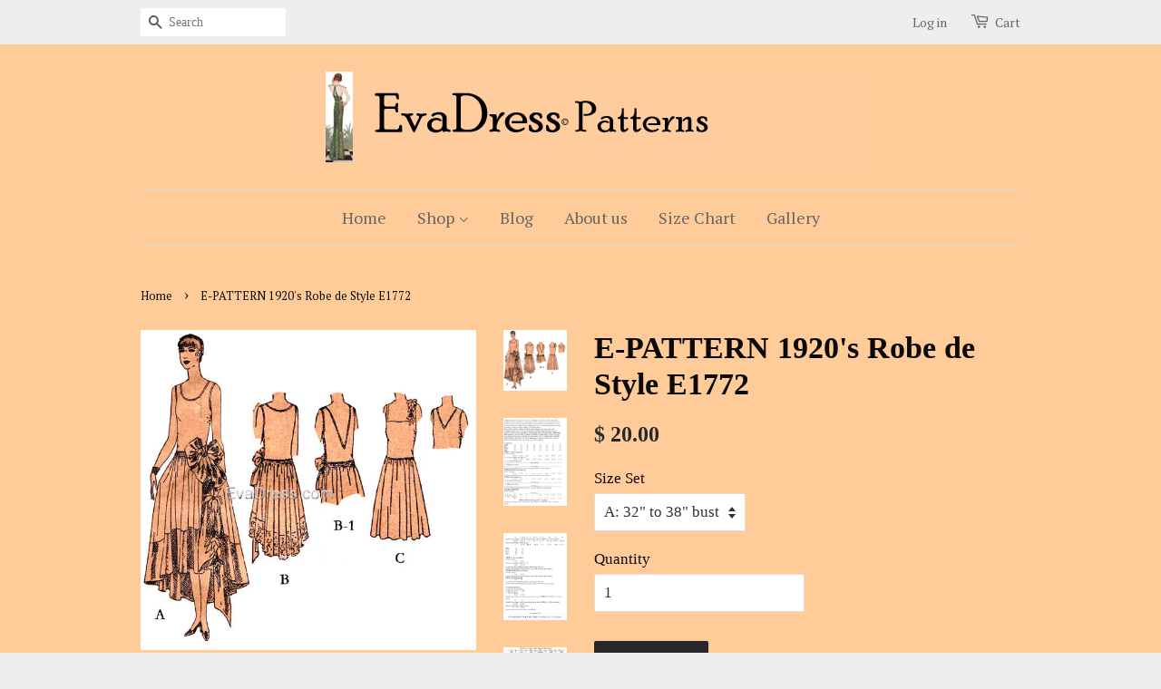

--- FILE ---
content_type: text/html; charset=utf-8
request_url: https://www.evadress.com/products/e-pattern-1920s-robe-de-style-e1772
body_size: 19633
content:
<!doctype html>
<!--[if lt IE 7]><html class="no-js lt-ie9 lt-ie8 lt-ie7" lang="en"> <![endif]-->
<!--[if IE 7]><html class="no-js lt-ie9 lt-ie8" lang="en"> <![endif]-->
<!--[if IE 8]><html class="no-js lt-ie9" lang="en"> <![endif]-->
<!--[if IE 9 ]><html class="ie9 no-js"> <![endif]-->
<!--[if (gt IE 9)|!(IE)]><!--> <html class="no-js"> <!--<![endif]-->
<head>

  <!-- Basic page needs ================================================== -->
  <meta charset="utf-8">
  <meta http-equiv="X-UA-Compatible" content="IE=edge,chrome=1">

  

  <!-- Title and description ================================================== -->
  <title>
  E-PATTERN 1920&#39;s Robe de Style E1772 &ndash; EvaDress Patterns
  </title>

  
  <meta name="description" content="E1772; 1920&#39;s Robe de Style 11-piece pattern originally by Butterick.  Known for its full, dropped waist skirt at a time of popular straight-cut dresses, this Robe de Style pattern comes with pieces and instructions to make the paniers (to go under the dress), the bows and fabric flowers and leaves for embellishment.  ">
  

  <!-- Social meta ================================================== -->
  

  <meta property="og:type" content="product">
  <meta property="og:title" content="E-PATTERN 1920&#39;s Robe de Style E1772">
  <meta property="og:url" content="https://evadress-patterns.myshopify.com/products/e-pattern-1920s-robe-de-style-e1772">
  
  <meta property="og:image" content="http://www.evadress.com/cdn/shop/products/1772_71b49fc7-aa47-4fff-ac65-c47fe802bc72_grande.jpg?v=1676051530">
  <meta property="og:image:secure_url" content="https://www.evadress.com/cdn/shop/products/1772_71b49fc7-aa47-4fff-ac65-c47fe802bc72_grande.jpg?v=1676051530">
  
  <meta property="og:image" content="http://www.evadress.com/cdn/shop/products/1772b_9c7a8c15-7725-4066-a9d1-de7c88c3b8c0_grande.jpg?v=1676051530">
  <meta property="og:image:secure_url" content="https://www.evadress.com/cdn/shop/products/1772b_9c7a8c15-7725-4066-a9d1-de7c88c3b8c0_grande.jpg?v=1676051530">
  
  <meta property="og:image" content="http://www.evadress.com/cdn/shop/products/1772b2_989bfffb-f036-4e3c-aff7-8130343bc78a_grande.jpg?v=1676051530">
  <meta property="og:image:secure_url" content="https://www.evadress.com/cdn/shop/products/1772b2_989bfffb-f036-4e3c-aff7-8130343bc78a_grande.jpg?v=1676051530">
  
  <meta property="og:price:amount" content="20.00">
  <meta property="og:price:currency" content="USD">


  <meta property="og:description" content="E1772; 1920&#39;s Robe de Style 11-piece pattern originally by Butterick.  Known for its full, dropped waist skirt at a time of popular straight-cut dresses, this Robe de Style pattern comes with pieces and instructions to make the paniers (to go under the dress), the bows and fabric flowers and leaves for embellishment.  ">

<meta property="og:site_name" content="EvaDress Patterns">



<meta name="twitter:card" content="summary">




  <meta name="twitter:title" content="E-PATTERN 1920&#39;s Robe de Style E1772">
  <meta name="twitter:description" content="E1772; 1920&#39;s Robe de Style 11-piece pattern originally by Butterick.  Known for its full, dropped waist skirt at a time of popular straight-cut dresses, this Robe de Style pattern comes with pieces and instructions to make the paniers (to go under the dress), the bows and fabric flowers and leaves for">
  <meta name="twitter:image" content="https://www.evadress.com/cdn/shop/products/1772_71b49fc7-aa47-4fff-ac65-c47fe802bc72_medium.jpg?v=1676051530">
  <meta name="twitter:image:width" content="240">
  <meta name="twitter:image:height" content="240">



  <!-- Helpers ================================================== -->
  <link rel="canonical" href="https://evadress-patterns.myshopify.com/products/e-pattern-1920s-robe-de-style-e1772">
  <meta name="viewport" content="width=device-width,initial-scale=1">
  <meta name="theme-color" content="#26292b">

  <!-- CSS ================================================== -->
  <link href="//www.evadress.com/cdn/shop/t/1/assets/timber.scss.css?v=94799691018399797351745385719" rel="stylesheet" type="text/css" media="all" />
  <link href="//www.evadress.com/cdn/shop/t/1/assets/theme.scss.css?v=82796129448663371861745385719" rel="stylesheet" type="text/css" media="all" />

  


  
    
    
    <link href="//fonts.googleapis.com/css?family=PT+Serif:400" rel="stylesheet" type="text/css" media="all" />
  



  <!-- Header hook for plugins ================================================== -->
  <script>window.performance && window.performance.mark && window.performance.mark('shopify.content_for_header.start');</script><meta name="facebook-domain-verification" content="dr5w45zyf169geyu53lf9aots6oxkm">
<meta id="shopify-digital-wallet" name="shopify-digital-wallet" content="/11300994/digital_wallets/dialog">
<meta name="shopify-checkout-api-token" content="6e32d4b8b8868ec3f093bd7cf39d5fdf">
<meta id="in-context-paypal-metadata" data-shop-id="11300994" data-venmo-supported="false" data-environment="production" data-locale="en_US" data-paypal-v4="true" data-currency="USD">
<link rel="alternate" type="application/json+oembed" href="https://evadress-patterns.myshopify.com/products/e-pattern-1920s-robe-de-style-e1772.oembed">
<script async="async" src="/checkouts/internal/preloads.js?locale=en-US"></script>
<link rel="preconnect" href="https://shop.app" crossorigin="anonymous">
<script async="async" src="https://shop.app/checkouts/internal/preloads.js?locale=en-US&shop_id=11300994" crossorigin="anonymous"></script>
<script id="apple-pay-shop-capabilities" type="application/json">{"shopId":11300994,"countryCode":"US","currencyCode":"USD","merchantCapabilities":["supports3DS"],"merchantId":"gid:\/\/shopify\/Shop\/11300994","merchantName":"EvaDress Patterns","requiredBillingContactFields":["postalAddress","email","phone"],"requiredShippingContactFields":["postalAddress","email","phone"],"shippingType":"shipping","supportedNetworks":["visa","masterCard","amex","discover","elo","jcb"],"total":{"type":"pending","label":"EvaDress Patterns","amount":"1.00"},"shopifyPaymentsEnabled":true,"supportsSubscriptions":true}</script>
<script id="shopify-features" type="application/json">{"accessToken":"6e32d4b8b8868ec3f093bd7cf39d5fdf","betas":["rich-media-storefront-analytics"],"domain":"www.evadress.com","predictiveSearch":true,"shopId":11300994,"locale":"en"}</script>
<script>var Shopify = Shopify || {};
Shopify.shop = "evadress-patterns.myshopify.com";
Shopify.locale = "en";
Shopify.currency = {"active":"USD","rate":"1.0"};
Shopify.country = "US";
Shopify.theme = {"name":"minimal","id":88030791,"schema_name":null,"schema_version":null,"theme_store_id":null,"role":"main"};
Shopify.theme.handle = "null";
Shopify.theme.style = {"id":null,"handle":null};
Shopify.cdnHost = "www.evadress.com/cdn";
Shopify.routes = Shopify.routes || {};
Shopify.routes.root = "/";</script>
<script type="module">!function(o){(o.Shopify=o.Shopify||{}).modules=!0}(window);</script>
<script>!function(o){function n(){var o=[];function n(){o.push(Array.prototype.slice.apply(arguments))}return n.q=o,n}var t=o.Shopify=o.Shopify||{};t.loadFeatures=n(),t.autoloadFeatures=n()}(window);</script>
<script>
  window.ShopifyPay = window.ShopifyPay || {};
  window.ShopifyPay.apiHost = "shop.app\/pay";
  window.ShopifyPay.redirectState = null;
</script>
<script id="shop-js-analytics" type="application/json">{"pageType":"product"}</script>
<script defer="defer" async type="module" src="//www.evadress.com/cdn/shopifycloud/shop-js/modules/v2/client.init-shop-cart-sync_IZsNAliE.en.esm.js"></script>
<script defer="defer" async type="module" src="//www.evadress.com/cdn/shopifycloud/shop-js/modules/v2/chunk.common_0OUaOowp.esm.js"></script>
<script type="module">
  await import("//www.evadress.com/cdn/shopifycloud/shop-js/modules/v2/client.init-shop-cart-sync_IZsNAliE.en.esm.js");
await import("//www.evadress.com/cdn/shopifycloud/shop-js/modules/v2/chunk.common_0OUaOowp.esm.js");

  window.Shopify.SignInWithShop?.initShopCartSync?.({"fedCMEnabled":true,"windoidEnabled":true});

</script>
<script>
  window.Shopify = window.Shopify || {};
  if (!window.Shopify.featureAssets) window.Shopify.featureAssets = {};
  window.Shopify.featureAssets['shop-js'] = {"shop-cart-sync":["modules/v2/client.shop-cart-sync_DLOhI_0X.en.esm.js","modules/v2/chunk.common_0OUaOowp.esm.js"],"init-fed-cm":["modules/v2/client.init-fed-cm_C6YtU0w6.en.esm.js","modules/v2/chunk.common_0OUaOowp.esm.js"],"shop-button":["modules/v2/client.shop-button_BCMx7GTG.en.esm.js","modules/v2/chunk.common_0OUaOowp.esm.js"],"shop-cash-offers":["modules/v2/client.shop-cash-offers_BT26qb5j.en.esm.js","modules/v2/chunk.common_0OUaOowp.esm.js","modules/v2/chunk.modal_CGo_dVj3.esm.js"],"init-windoid":["modules/v2/client.init-windoid_B9PkRMql.en.esm.js","modules/v2/chunk.common_0OUaOowp.esm.js"],"init-shop-email-lookup-coordinator":["modules/v2/client.init-shop-email-lookup-coordinator_DZkqjsbU.en.esm.js","modules/v2/chunk.common_0OUaOowp.esm.js"],"shop-toast-manager":["modules/v2/client.shop-toast-manager_Di2EnuM7.en.esm.js","modules/v2/chunk.common_0OUaOowp.esm.js"],"shop-login-button":["modules/v2/client.shop-login-button_BtqW_SIO.en.esm.js","modules/v2/chunk.common_0OUaOowp.esm.js","modules/v2/chunk.modal_CGo_dVj3.esm.js"],"avatar":["modules/v2/client.avatar_BTnouDA3.en.esm.js"],"pay-button":["modules/v2/client.pay-button_CWa-C9R1.en.esm.js","modules/v2/chunk.common_0OUaOowp.esm.js"],"init-shop-cart-sync":["modules/v2/client.init-shop-cart-sync_IZsNAliE.en.esm.js","modules/v2/chunk.common_0OUaOowp.esm.js"],"init-customer-accounts":["modules/v2/client.init-customer-accounts_DenGwJTU.en.esm.js","modules/v2/client.shop-login-button_BtqW_SIO.en.esm.js","modules/v2/chunk.common_0OUaOowp.esm.js","modules/v2/chunk.modal_CGo_dVj3.esm.js"],"init-shop-for-new-customer-accounts":["modules/v2/client.init-shop-for-new-customer-accounts_JdHXxpS9.en.esm.js","modules/v2/client.shop-login-button_BtqW_SIO.en.esm.js","modules/v2/chunk.common_0OUaOowp.esm.js","modules/v2/chunk.modal_CGo_dVj3.esm.js"],"init-customer-accounts-sign-up":["modules/v2/client.init-customer-accounts-sign-up_D6__K_p8.en.esm.js","modules/v2/client.shop-login-button_BtqW_SIO.en.esm.js","modules/v2/chunk.common_0OUaOowp.esm.js","modules/v2/chunk.modal_CGo_dVj3.esm.js"],"checkout-modal":["modules/v2/client.checkout-modal_C_ZQDY6s.en.esm.js","modules/v2/chunk.common_0OUaOowp.esm.js","modules/v2/chunk.modal_CGo_dVj3.esm.js"],"shop-follow-button":["modules/v2/client.shop-follow-button_XetIsj8l.en.esm.js","modules/v2/chunk.common_0OUaOowp.esm.js","modules/v2/chunk.modal_CGo_dVj3.esm.js"],"lead-capture":["modules/v2/client.lead-capture_DvA72MRN.en.esm.js","modules/v2/chunk.common_0OUaOowp.esm.js","modules/v2/chunk.modal_CGo_dVj3.esm.js"],"shop-login":["modules/v2/client.shop-login_ClXNxyh6.en.esm.js","modules/v2/chunk.common_0OUaOowp.esm.js","modules/v2/chunk.modal_CGo_dVj3.esm.js"],"payment-terms":["modules/v2/client.payment-terms_CNlwjfZz.en.esm.js","modules/v2/chunk.common_0OUaOowp.esm.js","modules/v2/chunk.modal_CGo_dVj3.esm.js"]};
</script>
<script id="__st">var __st={"a":11300994,"offset":-25200,"reqid":"aed48b66-4aac-4789-89bf-d33b478d0e57-1768441926","pageurl":"www.evadress.com\/products\/e-pattern-1920s-robe-de-style-e1772","u":"557623b992e1","p":"product","rtyp":"product","rid":8129837859138};</script>
<script>window.ShopifyPaypalV4VisibilityTracking = true;</script>
<script id="captcha-bootstrap">!function(){'use strict';const t='contact',e='account',n='new_comment',o=[[t,t],['blogs',n],['comments',n],[t,'customer']],c=[[e,'customer_login'],[e,'guest_login'],[e,'recover_customer_password'],[e,'create_customer']],r=t=>t.map((([t,e])=>`form[action*='/${t}']:not([data-nocaptcha='true']) input[name='form_type'][value='${e}']`)).join(','),a=t=>()=>t?[...document.querySelectorAll(t)].map((t=>t.form)):[];function s(){const t=[...o],e=r(t);return a(e)}const i='password',u='form_key',d=['recaptcha-v3-token','g-recaptcha-response','h-captcha-response',i],f=()=>{try{return window.sessionStorage}catch{return}},m='__shopify_v',_=t=>t.elements[u];function p(t,e,n=!1){try{const o=window.sessionStorage,c=JSON.parse(o.getItem(e)),{data:r}=function(t){const{data:e,action:n}=t;return t[m]||n?{data:e,action:n}:{data:t,action:n}}(c);for(const[e,n]of Object.entries(r))t.elements[e]&&(t.elements[e].value=n);n&&o.removeItem(e)}catch(o){console.error('form repopulation failed',{error:o})}}const l='form_type',E='cptcha';function T(t){t.dataset[E]=!0}const w=window,h=w.document,L='Shopify',v='ce_forms',y='captcha';let A=!1;((t,e)=>{const n=(g='f06e6c50-85a8-45c8-87d0-21a2b65856fe',I='https://cdn.shopify.com/shopifycloud/storefront-forms-hcaptcha/ce_storefront_forms_captcha_hcaptcha.v1.5.2.iife.js',D={infoText:'Protected by hCaptcha',privacyText:'Privacy',termsText:'Terms'},(t,e,n)=>{const o=w[L][v],c=o.bindForm;if(c)return c(t,g,e,D).then(n);var r;o.q.push([[t,g,e,D],n]),r=I,A||(h.body.append(Object.assign(h.createElement('script'),{id:'captcha-provider',async:!0,src:r})),A=!0)});var g,I,D;w[L]=w[L]||{},w[L][v]=w[L][v]||{},w[L][v].q=[],w[L][y]=w[L][y]||{},w[L][y].protect=function(t,e){n(t,void 0,e),T(t)},Object.freeze(w[L][y]),function(t,e,n,w,h,L){const[v,y,A,g]=function(t,e,n){const i=e?o:[],u=t?c:[],d=[...i,...u],f=r(d),m=r(i),_=r(d.filter((([t,e])=>n.includes(e))));return[a(f),a(m),a(_),s()]}(w,h,L),I=t=>{const e=t.target;return e instanceof HTMLFormElement?e:e&&e.form},D=t=>v().includes(t);t.addEventListener('submit',(t=>{const e=I(t);if(!e)return;const n=D(e)&&!e.dataset.hcaptchaBound&&!e.dataset.recaptchaBound,o=_(e),c=g().includes(e)&&(!o||!o.value);(n||c)&&t.preventDefault(),c&&!n&&(function(t){try{if(!f())return;!function(t){const e=f();if(!e)return;const n=_(t);if(!n)return;const o=n.value;o&&e.removeItem(o)}(t);const e=Array.from(Array(32),(()=>Math.random().toString(36)[2])).join('');!function(t,e){_(t)||t.append(Object.assign(document.createElement('input'),{type:'hidden',name:u})),t.elements[u].value=e}(t,e),function(t,e){const n=f();if(!n)return;const o=[...t.querySelectorAll(`input[type='${i}']`)].map((({name:t})=>t)),c=[...d,...o],r={};for(const[a,s]of new FormData(t).entries())c.includes(a)||(r[a]=s);n.setItem(e,JSON.stringify({[m]:1,action:t.action,data:r}))}(t,e)}catch(e){console.error('failed to persist form',e)}}(e),e.submit())}));const S=(t,e)=>{t&&!t.dataset[E]&&(n(t,e.some((e=>e===t))),T(t))};for(const o of['focusin','change'])t.addEventListener(o,(t=>{const e=I(t);D(e)&&S(e,y())}));const B=e.get('form_key'),M=e.get(l),P=B&&M;t.addEventListener('DOMContentLoaded',(()=>{const t=y();if(P)for(const e of t)e.elements[l].value===M&&p(e,B);[...new Set([...A(),...v().filter((t=>'true'===t.dataset.shopifyCaptcha))])].forEach((e=>S(e,t)))}))}(h,new URLSearchParams(w.location.search),n,t,e,['guest_login'])})(!0,!0)}();</script>
<script integrity="sha256-4kQ18oKyAcykRKYeNunJcIwy7WH5gtpwJnB7kiuLZ1E=" data-source-attribution="shopify.loadfeatures" defer="defer" src="//www.evadress.com/cdn/shopifycloud/storefront/assets/storefront/load_feature-a0a9edcb.js" crossorigin="anonymous"></script>
<script crossorigin="anonymous" defer="defer" src="//www.evadress.com/cdn/shopifycloud/storefront/assets/shopify_pay/storefront-65b4c6d7.js?v=20250812"></script>
<script data-source-attribution="shopify.dynamic_checkout.dynamic.init">var Shopify=Shopify||{};Shopify.PaymentButton=Shopify.PaymentButton||{isStorefrontPortableWallets:!0,init:function(){window.Shopify.PaymentButton.init=function(){};var t=document.createElement("script");t.src="https://www.evadress.com/cdn/shopifycloud/portable-wallets/latest/portable-wallets.en.js",t.type="module",document.head.appendChild(t)}};
</script>
<script data-source-attribution="shopify.dynamic_checkout.buyer_consent">
  function portableWalletsHideBuyerConsent(e){var t=document.getElementById("shopify-buyer-consent"),n=document.getElementById("shopify-subscription-policy-button");t&&n&&(t.classList.add("hidden"),t.setAttribute("aria-hidden","true"),n.removeEventListener("click",e))}function portableWalletsShowBuyerConsent(e){var t=document.getElementById("shopify-buyer-consent"),n=document.getElementById("shopify-subscription-policy-button");t&&n&&(t.classList.remove("hidden"),t.removeAttribute("aria-hidden"),n.addEventListener("click",e))}window.Shopify?.PaymentButton&&(window.Shopify.PaymentButton.hideBuyerConsent=portableWalletsHideBuyerConsent,window.Shopify.PaymentButton.showBuyerConsent=portableWalletsShowBuyerConsent);
</script>
<script data-source-attribution="shopify.dynamic_checkout.cart.bootstrap">document.addEventListener("DOMContentLoaded",(function(){function t(){return document.querySelector("shopify-accelerated-checkout-cart, shopify-accelerated-checkout")}if(t())Shopify.PaymentButton.init();else{new MutationObserver((function(e,n){t()&&(Shopify.PaymentButton.init(),n.disconnect())})).observe(document.body,{childList:!0,subtree:!0})}}));
</script>
<link id="shopify-accelerated-checkout-styles" rel="stylesheet" media="screen" href="https://www.evadress.com/cdn/shopifycloud/portable-wallets/latest/accelerated-checkout-backwards-compat.css" crossorigin="anonymous">
<style id="shopify-accelerated-checkout-cart">
        #shopify-buyer-consent {
  margin-top: 1em;
  display: inline-block;
  width: 100%;
}

#shopify-buyer-consent.hidden {
  display: none;
}

#shopify-subscription-policy-button {
  background: none;
  border: none;
  padding: 0;
  text-decoration: underline;
  font-size: inherit;
  cursor: pointer;
}

#shopify-subscription-policy-button::before {
  box-shadow: none;
}

      </style>

<script>window.performance && window.performance.mark && window.performance.mark('shopify.content_for_header.end');</script>

  

<!--[if lt IE 9]>
<script src="//cdnjs.cloudflare.com/ajax/libs/html5shiv/3.7.2/html5shiv.min.js" type="text/javascript"></script>
<script src="//www.evadress.com/cdn/shop/t/1/assets/respond.min.js?v=52248677837542619231452999494" type="text/javascript"></script>
<link href="//www.evadress.com/cdn/shop/t/1/assets/respond-proxy.html" id="respond-proxy" rel="respond-proxy" />
<link href="//evadress-patterns.myshopify.com/search?q=b6368ca50c75a762a1fdcdac2099e159" id="respond-redirect" rel="respond-redirect" />
<script src="//evadress-patterns.myshopify.com/search?q=b6368ca50c75a762a1fdcdac2099e159" type="text/javascript"></script>
<![endif]-->



  <script src="//ajax.googleapis.com/ajax/libs/jquery/1.11.0/jquery.min.js" type="text/javascript"></script>
  <script src="//www.evadress.com/cdn/shop/t/1/assets/modernizr.min.js?v=26620055551102246001452999494" type="text/javascript"></script>

  
  

<link href="https://monorail-edge.shopifysvc.com" rel="dns-prefetch">
<script>(function(){if ("sendBeacon" in navigator && "performance" in window) {try {var session_token_from_headers = performance.getEntriesByType('navigation')[0].serverTiming.find(x => x.name == '_s').description;} catch {var session_token_from_headers = undefined;}var session_cookie_matches = document.cookie.match(/_shopify_s=([^;]*)/);var session_token_from_cookie = session_cookie_matches && session_cookie_matches.length === 2 ? session_cookie_matches[1] : "";var session_token = session_token_from_headers || session_token_from_cookie || "";function handle_abandonment_event(e) {var entries = performance.getEntries().filter(function(entry) {return /monorail-edge.shopifysvc.com/.test(entry.name);});if (!window.abandonment_tracked && entries.length === 0) {window.abandonment_tracked = true;var currentMs = Date.now();var navigation_start = performance.timing.navigationStart;var payload = {shop_id: 11300994,url: window.location.href,navigation_start,duration: currentMs - navigation_start,session_token,page_type: "product"};window.navigator.sendBeacon("https://monorail-edge.shopifysvc.com/v1/produce", JSON.stringify({schema_id: "online_store_buyer_site_abandonment/1.1",payload: payload,metadata: {event_created_at_ms: currentMs,event_sent_at_ms: currentMs}}));}}window.addEventListener('pagehide', handle_abandonment_event);}}());</script>
<script id="web-pixels-manager-setup">(function e(e,d,r,n,o){if(void 0===o&&(o={}),!Boolean(null===(a=null===(i=window.Shopify)||void 0===i?void 0:i.analytics)||void 0===a?void 0:a.replayQueue)){var i,a;window.Shopify=window.Shopify||{};var t=window.Shopify;t.analytics=t.analytics||{};var s=t.analytics;s.replayQueue=[],s.publish=function(e,d,r){return s.replayQueue.push([e,d,r]),!0};try{self.performance.mark("wpm:start")}catch(e){}var l=function(){var e={modern:/Edge?\/(1{2}[4-9]|1[2-9]\d|[2-9]\d{2}|\d{4,})\.\d+(\.\d+|)|Firefox\/(1{2}[4-9]|1[2-9]\d|[2-9]\d{2}|\d{4,})\.\d+(\.\d+|)|Chrom(ium|e)\/(9{2}|\d{3,})\.\d+(\.\d+|)|(Maci|X1{2}).+ Version\/(15\.\d+|(1[6-9]|[2-9]\d|\d{3,})\.\d+)([,.]\d+|)( \(\w+\)|)( Mobile\/\w+|) Safari\/|Chrome.+OPR\/(9{2}|\d{3,})\.\d+\.\d+|(CPU[ +]OS|iPhone[ +]OS|CPU[ +]iPhone|CPU IPhone OS|CPU iPad OS)[ +]+(15[._]\d+|(1[6-9]|[2-9]\d|\d{3,})[._]\d+)([._]\d+|)|Android:?[ /-](13[3-9]|1[4-9]\d|[2-9]\d{2}|\d{4,})(\.\d+|)(\.\d+|)|Android.+Firefox\/(13[5-9]|1[4-9]\d|[2-9]\d{2}|\d{4,})\.\d+(\.\d+|)|Android.+Chrom(ium|e)\/(13[3-9]|1[4-9]\d|[2-9]\d{2}|\d{4,})\.\d+(\.\d+|)|SamsungBrowser\/([2-9]\d|\d{3,})\.\d+/,legacy:/Edge?\/(1[6-9]|[2-9]\d|\d{3,})\.\d+(\.\d+|)|Firefox\/(5[4-9]|[6-9]\d|\d{3,})\.\d+(\.\d+|)|Chrom(ium|e)\/(5[1-9]|[6-9]\d|\d{3,})\.\d+(\.\d+|)([\d.]+$|.*Safari\/(?![\d.]+ Edge\/[\d.]+$))|(Maci|X1{2}).+ Version\/(10\.\d+|(1[1-9]|[2-9]\d|\d{3,})\.\d+)([,.]\d+|)( \(\w+\)|)( Mobile\/\w+|) Safari\/|Chrome.+OPR\/(3[89]|[4-9]\d|\d{3,})\.\d+\.\d+|(CPU[ +]OS|iPhone[ +]OS|CPU[ +]iPhone|CPU IPhone OS|CPU iPad OS)[ +]+(10[._]\d+|(1[1-9]|[2-9]\d|\d{3,})[._]\d+)([._]\d+|)|Android:?[ /-](13[3-9]|1[4-9]\d|[2-9]\d{2}|\d{4,})(\.\d+|)(\.\d+|)|Mobile Safari.+OPR\/([89]\d|\d{3,})\.\d+\.\d+|Android.+Firefox\/(13[5-9]|1[4-9]\d|[2-9]\d{2}|\d{4,})\.\d+(\.\d+|)|Android.+Chrom(ium|e)\/(13[3-9]|1[4-9]\d|[2-9]\d{2}|\d{4,})\.\d+(\.\d+|)|Android.+(UC? ?Browser|UCWEB|U3)[ /]?(15\.([5-9]|\d{2,})|(1[6-9]|[2-9]\d|\d{3,})\.\d+)\.\d+|SamsungBrowser\/(5\.\d+|([6-9]|\d{2,})\.\d+)|Android.+MQ{2}Browser\/(14(\.(9|\d{2,})|)|(1[5-9]|[2-9]\d|\d{3,})(\.\d+|))(\.\d+|)|K[Aa][Ii]OS\/(3\.\d+|([4-9]|\d{2,})\.\d+)(\.\d+|)/},d=e.modern,r=e.legacy,n=navigator.userAgent;return n.match(d)?"modern":n.match(r)?"legacy":"unknown"}(),u="modern"===l?"modern":"legacy",c=(null!=n?n:{modern:"",legacy:""})[u],f=function(e){return[e.baseUrl,"/wpm","/b",e.hashVersion,"modern"===e.buildTarget?"m":"l",".js"].join("")}({baseUrl:d,hashVersion:r,buildTarget:u}),m=function(e){var d=e.version,r=e.bundleTarget,n=e.surface,o=e.pageUrl,i=e.monorailEndpoint;return{emit:function(e){var a=e.status,t=e.errorMsg,s=(new Date).getTime(),l=JSON.stringify({metadata:{event_sent_at_ms:s},events:[{schema_id:"web_pixels_manager_load/3.1",payload:{version:d,bundle_target:r,page_url:o,status:a,surface:n,error_msg:t},metadata:{event_created_at_ms:s}}]});if(!i)return console&&console.warn&&console.warn("[Web Pixels Manager] No Monorail endpoint provided, skipping logging."),!1;try{return self.navigator.sendBeacon.bind(self.navigator)(i,l)}catch(e){}var u=new XMLHttpRequest;try{return u.open("POST",i,!0),u.setRequestHeader("Content-Type","text/plain"),u.send(l),!0}catch(e){return console&&console.warn&&console.warn("[Web Pixels Manager] Got an unhandled error while logging to Monorail."),!1}}}}({version:r,bundleTarget:l,surface:e.surface,pageUrl:self.location.href,monorailEndpoint:e.monorailEndpoint});try{o.browserTarget=l,function(e){var d=e.src,r=e.async,n=void 0===r||r,o=e.onload,i=e.onerror,a=e.sri,t=e.scriptDataAttributes,s=void 0===t?{}:t,l=document.createElement("script"),u=document.querySelector("head"),c=document.querySelector("body");if(l.async=n,l.src=d,a&&(l.integrity=a,l.crossOrigin="anonymous"),s)for(var f in s)if(Object.prototype.hasOwnProperty.call(s,f))try{l.dataset[f]=s[f]}catch(e){}if(o&&l.addEventListener("load",o),i&&l.addEventListener("error",i),u)u.appendChild(l);else{if(!c)throw new Error("Did not find a head or body element to append the script");c.appendChild(l)}}({src:f,async:!0,onload:function(){if(!function(){var e,d;return Boolean(null===(d=null===(e=window.Shopify)||void 0===e?void 0:e.analytics)||void 0===d?void 0:d.initialized)}()){var d=window.webPixelsManager.init(e)||void 0;if(d){var r=window.Shopify.analytics;r.replayQueue.forEach((function(e){var r=e[0],n=e[1],o=e[2];d.publishCustomEvent(r,n,o)})),r.replayQueue=[],r.publish=d.publishCustomEvent,r.visitor=d.visitor,r.initialized=!0}}},onerror:function(){return m.emit({status:"failed",errorMsg:"".concat(f," has failed to load")})},sri:function(e){var d=/^sha384-[A-Za-z0-9+/=]+$/;return"string"==typeof e&&d.test(e)}(c)?c:"",scriptDataAttributes:o}),m.emit({status:"loading"})}catch(e){m.emit({status:"failed",errorMsg:(null==e?void 0:e.message)||"Unknown error"})}}})({shopId: 11300994,storefrontBaseUrl: "https://evadress-patterns.myshopify.com",extensionsBaseUrl: "https://extensions.shopifycdn.com/cdn/shopifycloud/web-pixels-manager",monorailEndpoint: "https://monorail-edge.shopifysvc.com/unstable/produce_batch",surface: "storefront-renderer",enabledBetaFlags: ["2dca8a86"],webPixelsConfigList: [{"id":"343343426","configuration":"{\"pixel_id\":\"453655302550957\",\"pixel_type\":\"facebook_pixel\",\"metaapp_system_user_token\":\"-\"}","eventPayloadVersion":"v1","runtimeContext":"OPEN","scriptVersion":"ca16bc87fe92b6042fbaa3acc2fbdaa6","type":"APP","apiClientId":2329312,"privacyPurposes":["ANALYTICS","MARKETING","SALE_OF_DATA"],"dataSharingAdjustments":{"protectedCustomerApprovalScopes":["read_customer_address","read_customer_email","read_customer_name","read_customer_personal_data","read_customer_phone"]}},{"id":"155648322","configuration":"{\"tagID\":\"2612993708035\"}","eventPayloadVersion":"v1","runtimeContext":"STRICT","scriptVersion":"18031546ee651571ed29edbe71a3550b","type":"APP","apiClientId":3009811,"privacyPurposes":["ANALYTICS","MARKETING","SALE_OF_DATA"],"dataSharingAdjustments":{"protectedCustomerApprovalScopes":["read_customer_address","read_customer_email","read_customer_name","read_customer_personal_data","read_customer_phone"]}},{"id":"shopify-app-pixel","configuration":"{}","eventPayloadVersion":"v1","runtimeContext":"STRICT","scriptVersion":"0450","apiClientId":"shopify-pixel","type":"APP","privacyPurposes":["ANALYTICS","MARKETING"]},{"id":"shopify-custom-pixel","eventPayloadVersion":"v1","runtimeContext":"LAX","scriptVersion":"0450","apiClientId":"shopify-pixel","type":"CUSTOM","privacyPurposes":["ANALYTICS","MARKETING"]}],isMerchantRequest: false,initData: {"shop":{"name":"EvaDress Patterns","paymentSettings":{"currencyCode":"USD"},"myshopifyDomain":"evadress-patterns.myshopify.com","countryCode":"US","storefrontUrl":"https:\/\/evadress-patterns.myshopify.com"},"customer":null,"cart":null,"checkout":null,"productVariants":[{"price":{"amount":20.0,"currencyCode":"USD"},"product":{"title":"E-PATTERN 1920's Robe de Style E1772","vendor":"EvaDress","id":"8129837859138","untranslatedTitle":"E-PATTERN 1920's Robe de Style E1772","url":"\/products\/e-pattern-1920s-robe-de-style-e1772","type":"dress pattern"},"id":"44515807166786","image":{"src":"\/\/www.evadress.com\/cdn\/shop\/products\/1772_71b49fc7-aa47-4fff-ac65-c47fe802bc72.jpg?v=1676051530"},"sku":"E1772A","title":"A: 32\" to 38\" bust","untranslatedTitle":"A: 32\" to 38\" bust"},{"price":{"amount":20.0,"currencyCode":"USD"},"product":{"title":"E-PATTERN 1920's Robe de Style E1772","vendor":"EvaDress","id":"8129837859138","untranslatedTitle":"E-PATTERN 1920's Robe de Style E1772","url":"\/products\/e-pattern-1920s-robe-de-style-e1772","type":"dress pattern"},"id":"44515807199554","image":{"src":"\/\/www.evadress.com\/cdn\/shop\/products\/1772_71b49fc7-aa47-4fff-ac65-c47fe802bc72.jpg?v=1676051530"},"sku":"E1772B","title":"B: 40\" to 46\" bust","untranslatedTitle":"B: 40\" to 46\" bust"},{"price":{"amount":20.0,"currencyCode":"USD"},"product":{"title":"E-PATTERN 1920's Robe de Style E1772","vendor":"EvaDress","id":"8129837859138","untranslatedTitle":"E-PATTERN 1920's Robe de Style E1772","url":"\/products\/e-pattern-1920s-robe-de-style-e1772","type":"dress pattern"},"id":"44515807232322","image":{"src":"\/\/www.evadress.com\/cdn\/shop\/products\/1772_71b49fc7-aa47-4fff-ac65-c47fe802bc72.jpg?v=1676051530"},"sku":"E1772C","title":"C: 44\" to 50\" bust","untranslatedTitle":"C: 44\" to 50\" bust"}],"purchasingCompany":null},},"https://www.evadress.com/cdn","7cecd0b6w90c54c6cpe92089d5m57a67346",{"modern":"","legacy":""},{"shopId":"11300994","storefrontBaseUrl":"https:\/\/evadress-patterns.myshopify.com","extensionBaseUrl":"https:\/\/extensions.shopifycdn.com\/cdn\/shopifycloud\/web-pixels-manager","surface":"storefront-renderer","enabledBetaFlags":"[\"2dca8a86\"]","isMerchantRequest":"false","hashVersion":"7cecd0b6w90c54c6cpe92089d5m57a67346","publish":"custom","events":"[[\"page_viewed\",{}],[\"product_viewed\",{\"productVariant\":{\"price\":{\"amount\":20.0,\"currencyCode\":\"USD\"},\"product\":{\"title\":\"E-PATTERN 1920's Robe de Style E1772\",\"vendor\":\"EvaDress\",\"id\":\"8129837859138\",\"untranslatedTitle\":\"E-PATTERN 1920's Robe de Style E1772\",\"url\":\"\/products\/e-pattern-1920s-robe-de-style-e1772\",\"type\":\"dress pattern\"},\"id\":\"44515807166786\",\"image\":{\"src\":\"\/\/www.evadress.com\/cdn\/shop\/products\/1772_71b49fc7-aa47-4fff-ac65-c47fe802bc72.jpg?v=1676051530\"},\"sku\":\"E1772A\",\"title\":\"A: 32\\\" to 38\\\" bust\",\"untranslatedTitle\":\"A: 32\\\" to 38\\\" bust\"}}]]"});</script><script>
  window.ShopifyAnalytics = window.ShopifyAnalytics || {};
  window.ShopifyAnalytics.meta = window.ShopifyAnalytics.meta || {};
  window.ShopifyAnalytics.meta.currency = 'USD';
  var meta = {"product":{"id":8129837859138,"gid":"gid:\/\/shopify\/Product\/8129837859138","vendor":"EvaDress","type":"dress pattern","handle":"e-pattern-1920s-robe-de-style-e1772","variants":[{"id":44515807166786,"price":2000,"name":"E-PATTERN 1920's Robe de Style E1772 - A: 32\" to 38\" bust","public_title":"A: 32\" to 38\" bust","sku":"E1772A"},{"id":44515807199554,"price":2000,"name":"E-PATTERN 1920's Robe de Style E1772 - B: 40\" to 46\" bust","public_title":"B: 40\" to 46\" bust","sku":"E1772B"},{"id":44515807232322,"price":2000,"name":"E-PATTERN 1920's Robe de Style E1772 - C: 44\" to 50\" bust","public_title":"C: 44\" to 50\" bust","sku":"E1772C"}],"remote":false},"page":{"pageType":"product","resourceType":"product","resourceId":8129837859138,"requestId":"aed48b66-4aac-4789-89bf-d33b478d0e57-1768441926"}};
  for (var attr in meta) {
    window.ShopifyAnalytics.meta[attr] = meta[attr];
  }
</script>
<script class="analytics">
  (function () {
    var customDocumentWrite = function(content) {
      var jquery = null;

      if (window.jQuery) {
        jquery = window.jQuery;
      } else if (window.Checkout && window.Checkout.$) {
        jquery = window.Checkout.$;
      }

      if (jquery) {
        jquery('body').append(content);
      }
    };

    var hasLoggedConversion = function(token) {
      if (token) {
        return document.cookie.indexOf('loggedConversion=' + token) !== -1;
      }
      return false;
    }

    var setCookieIfConversion = function(token) {
      if (token) {
        var twoMonthsFromNow = new Date(Date.now());
        twoMonthsFromNow.setMonth(twoMonthsFromNow.getMonth() + 2);

        document.cookie = 'loggedConversion=' + token + '; expires=' + twoMonthsFromNow;
      }
    }

    var trekkie = window.ShopifyAnalytics.lib = window.trekkie = window.trekkie || [];
    if (trekkie.integrations) {
      return;
    }
    trekkie.methods = [
      'identify',
      'page',
      'ready',
      'track',
      'trackForm',
      'trackLink'
    ];
    trekkie.factory = function(method) {
      return function() {
        var args = Array.prototype.slice.call(arguments);
        args.unshift(method);
        trekkie.push(args);
        return trekkie;
      };
    };
    for (var i = 0; i < trekkie.methods.length; i++) {
      var key = trekkie.methods[i];
      trekkie[key] = trekkie.factory(key);
    }
    trekkie.load = function(config) {
      trekkie.config = config || {};
      trekkie.config.initialDocumentCookie = document.cookie;
      var first = document.getElementsByTagName('script')[0];
      var script = document.createElement('script');
      script.type = 'text/javascript';
      script.onerror = function(e) {
        var scriptFallback = document.createElement('script');
        scriptFallback.type = 'text/javascript';
        scriptFallback.onerror = function(error) {
                var Monorail = {
      produce: function produce(monorailDomain, schemaId, payload) {
        var currentMs = new Date().getTime();
        var event = {
          schema_id: schemaId,
          payload: payload,
          metadata: {
            event_created_at_ms: currentMs,
            event_sent_at_ms: currentMs
          }
        };
        return Monorail.sendRequest("https://" + monorailDomain + "/v1/produce", JSON.stringify(event));
      },
      sendRequest: function sendRequest(endpointUrl, payload) {
        // Try the sendBeacon API
        if (window && window.navigator && typeof window.navigator.sendBeacon === 'function' && typeof window.Blob === 'function' && !Monorail.isIos12()) {
          var blobData = new window.Blob([payload], {
            type: 'text/plain'
          });

          if (window.navigator.sendBeacon(endpointUrl, blobData)) {
            return true;
          } // sendBeacon was not successful

        } // XHR beacon

        var xhr = new XMLHttpRequest();

        try {
          xhr.open('POST', endpointUrl);
          xhr.setRequestHeader('Content-Type', 'text/plain');
          xhr.send(payload);
        } catch (e) {
          console.log(e);
        }

        return false;
      },
      isIos12: function isIos12() {
        return window.navigator.userAgent.lastIndexOf('iPhone; CPU iPhone OS 12_') !== -1 || window.navigator.userAgent.lastIndexOf('iPad; CPU OS 12_') !== -1;
      }
    };
    Monorail.produce('monorail-edge.shopifysvc.com',
      'trekkie_storefront_load_errors/1.1',
      {shop_id: 11300994,
      theme_id: 88030791,
      app_name: "storefront",
      context_url: window.location.href,
      source_url: "//www.evadress.com/cdn/s/trekkie.storefront.55c6279c31a6628627b2ba1c5ff367020da294e2.min.js"});

        };
        scriptFallback.async = true;
        scriptFallback.src = '//www.evadress.com/cdn/s/trekkie.storefront.55c6279c31a6628627b2ba1c5ff367020da294e2.min.js';
        first.parentNode.insertBefore(scriptFallback, first);
      };
      script.async = true;
      script.src = '//www.evadress.com/cdn/s/trekkie.storefront.55c6279c31a6628627b2ba1c5ff367020da294e2.min.js';
      first.parentNode.insertBefore(script, first);
    };
    trekkie.load(
      {"Trekkie":{"appName":"storefront","development":false,"defaultAttributes":{"shopId":11300994,"isMerchantRequest":null,"themeId":88030791,"themeCityHash":"16424073314966061606","contentLanguage":"en","currency":"USD","eventMetadataId":"e40643c7-3f59-4fea-ac55-465308cb9f2f"},"isServerSideCookieWritingEnabled":true,"monorailRegion":"shop_domain","enabledBetaFlags":["65f19447"]},"Session Attribution":{},"S2S":{"facebookCapiEnabled":true,"source":"trekkie-storefront-renderer","apiClientId":580111}}
    );

    var loaded = false;
    trekkie.ready(function() {
      if (loaded) return;
      loaded = true;

      window.ShopifyAnalytics.lib = window.trekkie;

      var originalDocumentWrite = document.write;
      document.write = customDocumentWrite;
      try { window.ShopifyAnalytics.merchantGoogleAnalytics.call(this); } catch(error) {};
      document.write = originalDocumentWrite;

      window.ShopifyAnalytics.lib.page(null,{"pageType":"product","resourceType":"product","resourceId":8129837859138,"requestId":"aed48b66-4aac-4789-89bf-d33b478d0e57-1768441926","shopifyEmitted":true});

      var match = window.location.pathname.match(/checkouts\/(.+)\/(thank_you|post_purchase)/)
      var token = match? match[1]: undefined;
      if (!hasLoggedConversion(token)) {
        setCookieIfConversion(token);
        window.ShopifyAnalytics.lib.track("Viewed Product",{"currency":"USD","variantId":44515807166786,"productId":8129837859138,"productGid":"gid:\/\/shopify\/Product\/8129837859138","name":"E-PATTERN 1920's Robe de Style E1772 - A: 32\" to 38\" bust","price":"20.00","sku":"E1772A","brand":"EvaDress","variant":"A: 32\" to 38\" bust","category":"dress pattern","nonInteraction":true,"remote":false},undefined,undefined,{"shopifyEmitted":true});
      window.ShopifyAnalytics.lib.track("monorail:\/\/trekkie_storefront_viewed_product\/1.1",{"currency":"USD","variantId":44515807166786,"productId":8129837859138,"productGid":"gid:\/\/shopify\/Product\/8129837859138","name":"E-PATTERN 1920's Robe de Style E1772 - A: 32\" to 38\" bust","price":"20.00","sku":"E1772A","brand":"EvaDress","variant":"A: 32\" to 38\" bust","category":"dress pattern","nonInteraction":true,"remote":false,"referer":"https:\/\/www.evadress.com\/products\/e-pattern-1920s-robe-de-style-e1772"});
      }
    });


        var eventsListenerScript = document.createElement('script');
        eventsListenerScript.async = true;
        eventsListenerScript.src = "//www.evadress.com/cdn/shopifycloud/storefront/assets/shop_events_listener-3da45d37.js";
        document.getElementsByTagName('head')[0].appendChild(eventsListenerScript);

})();</script>
<script
  defer
  src="https://www.evadress.com/cdn/shopifycloud/perf-kit/shopify-perf-kit-3.0.3.min.js"
  data-application="storefront-renderer"
  data-shop-id="11300994"
  data-render-region="gcp-us-central1"
  data-page-type="product"
  data-theme-instance-id="88030791"
  data-theme-name=""
  data-theme-version=""
  data-monorail-region="shop_domain"
  data-resource-timing-sampling-rate="10"
  data-shs="true"
  data-shs-beacon="true"
  data-shs-export-with-fetch="true"
  data-shs-logs-sample-rate="1"
  data-shs-beacon-endpoint="https://www.evadress.com/api/collect"
></script>
</head>

<body id="e-pattern-1920-39-s-robe-de-style-e1772" class="template-product" >

  <div class="header-bar">
  <div class="wrapper medium-down--hide">
    <div class="post-large--display-table">

      <div class="header-bar__left post-large--display-table-cell">

        

        

        
          
            <div class="header-bar__module header-bar__search">
              


  <form action="/search" method="get" class="header-bar__search-form clearfix" role="search">
    
    <button type="submit" class="btn icon-fallback-text header-bar__search-submit">
      <span class="icon icon-search" aria-hidden="true"></span>
      <span class="fallback-text">Search</span>
    </button>
    <input type="search" name="q" value="" aria-label="Search" class="header-bar__search-input" placeholder="Search">
  </form>


            </div>
          
        

      </div>

      <div class="header-bar__right post-large--display-table-cell">

        
          <ul class="header-bar__module header-bar__module--list">
            
              <li>
                <a href="/account/login" id="customer_login_link">Log in</a>
              </li>
            
          </ul>
        

        <div class="header-bar__module">
          <span class="header-bar__sep" aria-hidden="true"></span>
          <a href="/cart" class="cart-page-link">
            <span class="icon icon-cart header-bar__cart-icon" aria-hidden="true"></span>
          </a>
        </div>

        <div class="header-bar__module">
          <a href="/cart" class="cart-page-link">
            Cart
            <span class="cart-count header-bar__cart-count hidden-count">0</span>
          </a>
        </div>

        
          
        

      </div>
    </div>
  </div>
  <div class="wrapper post-large--hide">
    <button type="button" class="mobile-nav-trigger" id="MobileNavTrigger">
      <span class="icon icon-hamburger" aria-hidden="true"></span>
      Menu
    </button>
    <a href="/cart" class="cart-page-link mobile-cart-page-link">
      <span class="icon icon-cart header-bar__cart-icon" aria-hidden="true"></span>
      Cart <span class="cart-count hidden-count">0</span>
    </a>
  </div>
  <ul id="MobileNav" class="mobile-nav post-large--hide">
  
  
  
  <li class="mobile-nav__link" aria-haspopup="true">
    
      <a href="/" class="mobile-nav">
        Home
      </a>
    
  </li>
  
  
  <li class="mobile-nav__link" aria-haspopup="true">
    
      <a href="/collections/all" class="mobile-nav__sublist-trigger">
        Shop
        <span class="icon-fallback-text mobile-nav__sublist-expand">
  <span class="icon icon-plus" aria-hidden="true"></span>
  <span class="fallback-text">+</span>
</span>
<span class="icon-fallback-text mobile-nav__sublist-contract">
  <span class="icon icon-minus" aria-hidden="true"></span>
  <span class="fallback-text">-</span>
</span>
      </a>
      <ul class="mobile-nav__sublist">  
        
          <li class="mobile-nav__sublist-link">
            <a href="/collections/pattern-retrospective-multi-size">Multi-Size Patterns</a>
          </li>
        
          <li class="mobile-nav__sublist-link">
            <a href="/collections/1910s">1860's thru 1910's</a>
          </li>
        
          <li class="mobile-nav__sublist-link">
            <a href="/collections/1920s">1920's</a>
          </li>
        
          <li class="mobile-nav__sublist-link">
            <a href="/collections/1930s">1930's</a>
          </li>
        
          <li class="mobile-nav__sublist-link">
            <a href="/collections/1940s">1940's</a>
          </li>
        
          <li class="mobile-nav__sublist-link">
            <a href="/collections/1950s">1950's</a>
          </li>
        
          <li class="mobile-nav__sublist-link">
            <a href="/collections/mens-patterns">Men's</a>
          </li>
        
          <li class="mobile-nav__sublist-link">
            <a href="/collections/original-vintage-patterns">Original Vintage Patterns</a>
          </li>
        
          <li class="mobile-nav__sublist-link">
            <a href="/collections">By Era or Garment Type</a>
          </li>
        
          <li class="mobile-nav__sublist-link">
            <a href="/collections/fabrics-notions">Fabrics/Notions</a>
          </li>
        
          <li class="mobile-nav__sublist-link">
            <a href="/collections/catalogue-booklets">Print Catalogue/booklets</a>
          </li>
        
          <li class="mobile-nav__sublist-link">
            <a href="/collections/e-patterns">Digital Patterns</a>
          </li>
        
          <li class="mobile-nav__sublist-link">
            <a href="/collections/childrens-patterns-more-posting-soon">Children's Patterns</a>
          </li>
        
          <li class="mobile-nav__sublist-link">
            <a href="/collections/over-print-sale/15%25-off!">Over-Print Sale!</a>
          </li>
        
          <li class="mobile-nav__sublist-link">
            <a href="/pages/mail-in-order-form">Mail-in Order Form North America</a>
          </li>
        
      </ul>
    
  </li>
  
  
  <li class="mobile-nav__link" aria-haspopup="true">
    
      <a href="/blogs/news" class="mobile-nav">
        Blog
      </a>
    
  </li>
  
  
  <li class="mobile-nav__link" aria-haspopup="true">
    
      <a href="/pages/about-us" class="mobile-nav">
        About us
      </a>
    
  </li>
  
  
  <li class="mobile-nav__link" aria-haspopup="true">
    
      <a href="/pages/size-chart" class="mobile-nav">
        Size Chart
      </a>
    
  </li>
  
  
  <li class="mobile-nav__link" aria-haspopup="true">
    
      <a href="https://www.pinterest.com/evadress/evadress-patterns-gallery/" class="mobile-nav">
        Gallery
      </a>
    
  </li>
  

  
    
      <li class="mobile-nav__link">
        <a href="/account/login" id="customer_login_link">Log in</a>
      </li>
      
        <li class="mobile-nav__link">
          <a href="/account/register" id="customer_register_link">Create account</a>
        </li>
      
    
  
  
  <li class="mobile-nav__link">
    
      <div class="header-bar__module header-bar__search">
        


  <form action="/search" method="get" class="header-bar__search-form clearfix" role="search">
    
    <button type="submit" class="btn icon-fallback-text header-bar__search-submit">
      <span class="icon icon-search" aria-hidden="true"></span>
      <span class="fallback-text">Search</span>
    </button>
    <input type="search" name="q" value="" aria-label="Search" class="header-bar__search-input" placeholder="Search">
  </form>


      </div>
    
  </li>
  
</ul>

</div>


  <header class="site-header" role="banner">
    <div class="wrapper">

      

      <div class="grid--full">
        <div class="grid__item">
          
            <div class="h1 site-header__logo" itemscope itemtype="http://schema.org/Organization">
          
            
              <a href="/" itemprop="url">
                <img src="//www.evadress.com/cdn/shop/t/1/assets/logo.png?v=83478792220478421561453003485" alt="EvaDress Patterns" itemprop="logo">
              </a>
            
          
            </div>
          
          
        </div>
      </div>
      <div class="grid--full medium-down--hide">
        <div class="grid__item">
          
<ul class="site-nav" id="AccessibleNav">
  
    
    
    
      <li >
        <a href="/" class="site-nav__link">Home</a>
      </li>
    
  
    
    
    
      <li class="site-nav--has-dropdown" aria-haspopup="true">
        <a href="/collections/all" class="site-nav__link">
          Shop
          <span class="icon-fallback-text">
            <span class="icon icon-arrow-down" aria-hidden="true"></span>
          </span>
        </a>
        <ul class="site-nav__dropdown">
          
            <li>
              <a href="/collections/pattern-retrospective-multi-size" class="site-nav__link">Multi-Size Patterns</a>
            </li>
          
            <li>
              <a href="/collections/1910s" class="site-nav__link">1860&#39;s thru 1910&#39;s</a>
            </li>
          
            <li>
              <a href="/collections/1920s" class="site-nav__link">1920&#39;s</a>
            </li>
          
            <li>
              <a href="/collections/1930s" class="site-nav__link">1930&#39;s</a>
            </li>
          
            <li>
              <a href="/collections/1940s" class="site-nav__link">1940&#39;s</a>
            </li>
          
            <li>
              <a href="/collections/1950s" class="site-nav__link">1950&#39;s</a>
            </li>
          
            <li>
              <a href="/collections/mens-patterns" class="site-nav__link">Men&#39;s</a>
            </li>
          
            <li>
              <a href="/collections/original-vintage-patterns" class="site-nav__link">Original Vintage Patterns</a>
            </li>
          
            <li>
              <a href="/collections" class="site-nav__link">By Era or Garment Type</a>
            </li>
          
            <li>
              <a href="/collections/fabrics-notions" class="site-nav__link">Fabrics/Notions</a>
            </li>
          
            <li>
              <a href="/collections/catalogue-booklets" class="site-nav__link">Print Catalogue/booklets</a>
            </li>
          
            <li>
              <a href="/collections/e-patterns" class="site-nav__link">Digital Patterns</a>
            </li>
          
            <li>
              <a href="/collections/childrens-patterns-more-posting-soon" class="site-nav__link">Children&#39;s Patterns</a>
            </li>
          
            <li>
              <a href="/collections/over-print-sale/15%25-off!" class="site-nav__link">Over-Print Sale!</a>
            </li>
          
            <li>
              <a href="/pages/mail-in-order-form" class="site-nav__link">Mail-in Order Form North America</a>
            </li>
          
        </ul>
      </li>
    
  
    
    
    
      <li >
        <a href="/blogs/news" class="site-nav__link">Blog</a>
      </li>
    
  
    
    
    
      <li >
        <a href="/pages/about-us" class="site-nav__link">About us</a>
      </li>
    
  
    
    
    
      <li >
        <a href="/pages/size-chart" class="site-nav__link">Size Chart</a>
      </li>
    
  
    
    
    
      <li >
        <a href="https://www.pinterest.com/evadress/evadress-patterns-gallery/" class="site-nav__link">Gallery</a>
      </li>
    
  
</ul>

        </div>
      </div>

      

    </div>
  </header>

  <main class="wrapper main-content" role="main">
    <div class="grid">
        <div class="grid__item">
          <div itemscope itemtype="http://schema.org/Product">

  <meta itemprop="url" content="https://evadress-patterns.myshopify.com/products/e-pattern-1920s-robe-de-style-e1772">
  <meta itemprop="image" content="//www.evadress.com/cdn/shop/products/1772_71b49fc7-aa47-4fff-ac65-c47fe802bc72_grande.jpg?v=1676051530">

  <div class="section-header section-header--breadcrumb">
    

<nav class="breadcrumb" role="navigation" aria-label="breadcrumbs">
  <a href="/" title="Back to the frontpage">Home</a>

  

    
    <span aria-hidden="true" class="breadcrumb__sep">&rsaquo;</span>
    <span>E-PATTERN 1920's Robe de Style E1772</span>

  
</nav>


  </div>

  <div class="product-single">
    <div class="grid product-single__hero">
      <div class="grid__item post-large--one-half">

        

          <div class="grid">

            <div class="grid__item four-fifths product-single__photos" id="ProductPhoto">
              
              <img src="//www.evadress.com/cdn/shop/products/1772_71b49fc7-aa47-4fff-ac65-c47fe802bc72_1024x1024.jpg?v=1676051530" alt="E-PATTERN 1920&#39;s Robe de Style E1772" id="ProductPhotoImg" data-image-id="40593842209090">
            </div>

            <div class="grid__item one-fifth">

              <ul class="grid product-single__thumbnails" id="ProductThumbs">
                
                  <li class="grid__item">
                    <a data-image-id="40593842209090" href="//www.evadress.com/cdn/shop/products/1772_71b49fc7-aa47-4fff-ac65-c47fe802bc72_1024x1024.jpg?v=1676051530" class="product-single__thumbnail">
                      <img src="//www.evadress.com/cdn/shop/products/1772_71b49fc7-aa47-4fff-ac65-c47fe802bc72_grande.jpg?v=1676051530" alt="E-PATTERN 1920&#39;s Robe de Style E1772">
                    </a>
                  </li>
                
                  <li class="grid__item">
                    <a data-image-id="40593842241858" href="//www.evadress.com/cdn/shop/products/1772b_9c7a8c15-7725-4066-a9d1-de7c88c3b8c0_1024x1024.jpg?v=1676051530" class="product-single__thumbnail">
                      <img src="//www.evadress.com/cdn/shop/products/1772b_9c7a8c15-7725-4066-a9d1-de7c88c3b8c0_grande.jpg?v=1676051530" alt="E-PATTERN 1920&#39;s Robe de Style E1772">
                    </a>
                  </li>
                
                  <li class="grid__item">
                    <a data-image-id="40593842274626" href="//www.evadress.com/cdn/shop/products/1772b2_989bfffb-f036-4e3c-aff7-8130343bc78a_1024x1024.jpg?v=1676051530" class="product-single__thumbnail">
                      <img src="//www.evadress.com/cdn/shop/products/1772b2_989bfffb-f036-4e3c-aff7-8130343bc78a_grande.jpg?v=1676051530" alt="E-PATTERN 1920&#39;s Robe de Style E1772">
                    </a>
                  </li>
                
                  <li class="grid__item">
                    <a data-image-id="40593842307394" href="//www.evadress.com/cdn/shop/products/measure_95b82d0a-98c7-48db-9033-87079e0ef0f4_1024x1024.jpg?v=1676051530" class="product-single__thumbnail">
                      <img src="//www.evadress.com/cdn/shop/products/measure_95b82d0a-98c7-48db-9033-87079e0ef0f4_grande.jpg?v=1676051530" alt="E-PATTERN 1920&#39;s Robe de Style E1772">
                    </a>
                  </li>
                
                  <li class="grid__item">
                    <a data-image-id="40593842340162" href="//www.evadress.com/cdn/shop/products/177220220617_170425_e87bae5e-eb16-432a-9dfe-fa781d4d51b8_1024x1024.jpg?v=1676051530" class="product-single__thumbnail">
                      <img src="//www.evadress.com/cdn/shop/products/177220220617_170425_e87bae5e-eb16-432a-9dfe-fa781d4d51b8_grande.jpg?v=1676051530" alt="E-PATTERN 1920&#39;s Robe de Style E1772">
                    </a>
                  </li>
                
                  <li class="grid__item">
                    <a data-image-id="40593842372930" href="//www.evadress.com/cdn/shop/products/177220220617_164753_c0fbd46b-a88f-4962-83d7-29e12ba01af2_1024x1024.jpg?v=1676051530" class="product-single__thumbnail">
                      <img src="//www.evadress.com/cdn/shop/products/177220220617_164753_c0fbd46b-a88f-4962-83d7-29e12ba01af2_grande.jpg?v=1676051530" alt="E-PATTERN 1920&#39;s Robe de Style E1772">
                    </a>
                  </li>
                
                  <li class="grid__item">
                    <a data-image-id="40593842405698" href="//www.evadress.com/cdn/shop/products/177220220617_164807_9e94d51b-acd1-4a93-8794-a2f2bb8a12a0_1024x1024.jpg?v=1676051531" class="product-single__thumbnail">
                      <img src="//www.evadress.com/cdn/shop/products/177220220617_164807_9e94d51b-acd1-4a93-8794-a2f2bb8a12a0_grande.jpg?v=1676051531" alt="E-PATTERN 1920&#39;s Robe de Style E1772">
                    </a>
                  </li>
                
                  <li class="grid__item">
                    <a data-image-id="40593842438466" href="//www.evadress.com/cdn/shop/products/177279509699_1250309105158209_6700179342883815424_n_84752c16-70fa-44ff-a996-61f76e3a2709_1024x1024.jpg?v=1676051531" class="product-single__thumbnail">
                      <img src="//www.evadress.com/cdn/shop/products/177279509699_1250309105158209_6700179342883815424_n_84752c16-70fa-44ff-a996-61f76e3a2709_grande.jpg?v=1676051531" alt="E-PATTERN 1920&#39;s Robe de Style E1772">
                    </a>
                  </li>
                
                  <li class="grid__item">
                    <a data-image-id="40593842471234" href="//www.evadress.com/cdn/shop/products/177280340057_1250309015158218_9172351957136834560_n_e5e7ce86-c446-4c76-ac5d-e6e317bc8eba_1024x1024.jpg?v=1676051531" class="product-single__thumbnail">
                      <img src="//www.evadress.com/cdn/shop/products/177280340057_1250309015158218_9172351957136834560_n_e5e7ce86-c446-4c76-ac5d-e6e317bc8eba_grande.jpg?v=1676051531" alt="E-PATTERN 1920&#39;s Robe de Style E1772">
                    </a>
                  </li>
                
                  <li class="grid__item">
                    <a data-image-id="40593842504002" href="//www.evadress.com/cdn/shop/products/DSCN1293_2_17be3c41-5739-4bfb-850a-e7e91e98275d_1024x1024.jpg?v=1676051531" class="product-single__thumbnail">
                      <img src="//www.evadress.com/cdn/shop/products/DSCN1293_2_17be3c41-5739-4bfb-850a-e7e91e98275d_grande.jpg?v=1676051531" alt="E-PATTERN 1920&#39;s Robe de Style E1772">
                    </a>
                  </li>
                
              </ul>

            </div>

          </div>

        

        
        <ul class="gallery" class="hidden">
          
          <li data-image-id="40593842209090" class="gallery__item" data-mfp-src="//www.evadress.com/cdn/shop/products/1772_71b49fc7-aa47-4fff-ac65-c47fe802bc72_1024x1024.jpg?v=1676051530"></li>
          
          <li data-image-id="40593842241858" class="gallery__item" data-mfp-src="//www.evadress.com/cdn/shop/products/1772b_9c7a8c15-7725-4066-a9d1-de7c88c3b8c0_1024x1024.jpg?v=1676051530"></li>
          
          <li data-image-id="40593842274626" class="gallery__item" data-mfp-src="//www.evadress.com/cdn/shop/products/1772b2_989bfffb-f036-4e3c-aff7-8130343bc78a_1024x1024.jpg?v=1676051530"></li>
          
          <li data-image-id="40593842307394" class="gallery__item" data-mfp-src="//www.evadress.com/cdn/shop/products/measure_95b82d0a-98c7-48db-9033-87079e0ef0f4_1024x1024.jpg?v=1676051530"></li>
          
          <li data-image-id="40593842340162" class="gallery__item" data-mfp-src="//www.evadress.com/cdn/shop/products/177220220617_170425_e87bae5e-eb16-432a-9dfe-fa781d4d51b8_1024x1024.jpg?v=1676051530"></li>
          
          <li data-image-id="40593842372930" class="gallery__item" data-mfp-src="//www.evadress.com/cdn/shop/products/177220220617_164753_c0fbd46b-a88f-4962-83d7-29e12ba01af2_1024x1024.jpg?v=1676051530"></li>
          
          <li data-image-id="40593842405698" class="gallery__item" data-mfp-src="//www.evadress.com/cdn/shop/products/177220220617_164807_9e94d51b-acd1-4a93-8794-a2f2bb8a12a0_1024x1024.jpg?v=1676051531"></li>
          
          <li data-image-id="40593842438466" class="gallery__item" data-mfp-src="//www.evadress.com/cdn/shop/products/177279509699_1250309105158209_6700179342883815424_n_84752c16-70fa-44ff-a996-61f76e3a2709_1024x1024.jpg?v=1676051531"></li>
          
          <li data-image-id="40593842471234" class="gallery__item" data-mfp-src="//www.evadress.com/cdn/shop/products/177280340057_1250309015158218_9172351957136834560_n_e5e7ce86-c446-4c76-ac5d-e6e317bc8eba_1024x1024.jpg?v=1676051531"></li>
          
          <li data-image-id="40593842504002" class="gallery__item" data-mfp-src="//www.evadress.com/cdn/shop/products/DSCN1293_2_17be3c41-5739-4bfb-850a-e7e91e98275d_1024x1024.jpg?v=1676051531"></li>
          
        </ul>
        

      </div>
      <div class="grid__item post-large--one-half">
        
        <h1 itemprop="name">E-PATTERN 1920's Robe de Style E1772</h1>

        <div itemprop="offers" itemscope itemtype="http://schema.org/Offer">
          

          <meta itemprop="priceCurrency" content="USD">
          <link itemprop="availability" href="http://schema.org/InStock">

          <div class="product-single__prices">
            <span id="ProductPrice" class="product-single__price" itemprop="price">
              $ 20.00
            </span>

            
          </div>

          <form action="/cart/add" method="post" enctype="multipart/form-data" id="AddToCartForm">
            <select name="id" id="productSelect" class="product-single__variants">
              
                

                  <option  selected="selected"  data-sku="E1772A" value="44515807166786">A: 32" to 38" bust - $ 20.00 USD</option>

                
              
                

                  <option  data-sku="E1772B" value="44515807199554">B: 40" to 46" bust - $ 20.00 USD</option>

                
              
                

                  <option  data-sku="E1772C" value="44515807232322">C: 44" to 50" bust - $ 20.00 USD</option>

                
              
            </select>

            <div class="product-single__quantity">
              <label for="Quantity">Quantity</label>
              <input type="number" id="Quantity" name="quantity" value="1" min="1" class="quantity-selector">
            </div>

            <button type="submit" name="add" id="AddToCart" class="btn">
              <span id="AddToCartText">Add to Cart</span>
            </button>
          </form>

          <div class="product-description rte" itemprop="description">
            <p id="ext-gen18972"><span style="font-family: garamond, georgia, 'palatino linotype', 'book antigua', 'times new roman', 'ms mincho', serif; font-size: medium;" size="3" face="garamond, georgia, 'palatino linotype', 'book antigua', 'times new roman', 'ms mincho', serif"><b id="ext-gen33366">E1772; 1920's Robe de Style</b></span></p>
<p><span>11-piece pattern originally by Butterick.  </span>Known for its full, dropped waist skirt at a time of popular straight-cut dresses, this Robe de Style pattern comes with pieces and instructions to make the paniers (to go under the dress), the bows and fabric flowers and leaves for embellishment.  There are two options for cutting the front neckline and three options for cutting the back neckline.  An additional page has also been provided, as a light tutorial on making 1920’s ribbon leaves.</p>
<p><span>3/4" seams are given at underarm (all side) and shoulder seams and 3/8" seams are given on all other edges.</span></p>
<p><span>The light blue model shows the short sleeve a customer added.</span></p>
<p><span>The Robe de Style was introduced in the 1910's by Jeanne Lanvin, although it was most popular during the 1920's. Some wonderful fantasy examples of Robe de Style graced the artful covers of <em>Vogue</em> Magazine throughout 1920-1922 in particular!</span></p>
<p><span>E-Patterns should (but are not guaranteed to) save you from shipping costs and shipping time.<br>Full instructions are in this download to help you do everything you need on your home printer, if you wish.</span></p>
<p><span style="font-family: garamond, georgia, 'palatino linotype', 'book antigua', 'times new roman', 'ms mincho', serif; font-size: medium;" size="3" face="garamond, georgia, palatino linotype, book antigua, times new roman, ms mincho, serif"><b>Sizes <em>(PLEASE NOTE THE OVER-LAP GIVEN IN THE FOLLOWING SIZE SETS)</em>:</b></span></p>
<p><span>Size set A fitting 14-20 (32" to 38" bust, 26" to 32" waist, 34" to 40" hip).</span></p>
<p><span>Size set B fitting 40-46 (40" to 46" bust, 34" to 40" waist, 42" to 48" hip).</span></p>
<p>Size set C fitting 44-50 (44" to 50" bust, 38" to 44" waist, 46" to 52" hip).</p>
<p><span>PATTERN NOT IN YOUR SIZE? I am happy to furnish an additional schematic showing where to adjust the pattern pieces with instructions on how to go about it upon request.</span></p>
          </div>
<div id="shopify-product-reviews" data-id="8129837859138"></div>
          
            <hr class="hr--clear hr--small">
            <h4>Share this Product</h4>
            



<div class="social-sharing normal" data-permalink="https://evadress-patterns.myshopify.com/products/e-pattern-1920s-robe-de-style-e1772">

  
    <a target="_blank" href="//www.facebook.com/sharer.php?u=https://evadress-patterns.myshopify.com/products/e-pattern-1920s-robe-de-style-e1772" class="share-facebook">
      <span class="icon icon-facebook"></span>
      <span class="share-title">Share</span>
      
        <span class="share-count">0</span>
      
    </a>
  

  
    <a target="_blank" href="//twitter.com/share?text=E-PATTERN%201920's%20Robe%20de%20Style%20E1772&amp;url=https://evadress-patterns.myshopify.com/products/e-pattern-1920s-robe-de-style-e1772" class="share-twitter">
      <span class="icon icon-twitter"></span>
      <span class="share-title">Tweet</span>
    </a>
  

  

    
      <a target="_blank" href="//pinterest.com/pin/create/button/?url=https://evadress-patterns.myshopify.com/products/e-pattern-1920s-robe-de-style-e1772&amp;media=http://www.evadress.com/cdn/shop/products/1772_71b49fc7-aa47-4fff-ac65-c47fe802bc72_1024x1024.jpg?v=1676051530&amp;description=E-PATTERN%201920's%20Robe%20de%20Style%20E1772" class="share-pinterest">
        <span class="icon icon-pinterest"></span>
        <span class="share-title">Pin it</span>
        
          <span class="share-count">0</span>
        
      </a>
    

    
      <a target="_blank" href="//fancy.com/fancyit?ItemURL=https://evadress-patterns.myshopify.com/products/e-pattern-1920s-robe-de-style-e1772&amp;Title=E-PATTERN%201920's%20Robe%20de%20Style%20E1772&amp;Category=Other&amp;ImageURL=//www.evadress.com/cdn/shop/products/1772_71b49fc7-aa47-4fff-ac65-c47fe802bc72_1024x1024.jpg?v=1676051530" class="share-fancy">
        <span class="icon icon-fancy"></span>
        <span class="share-title">Fancy</span>
      </a>
    

  

  
    <a target="_blank" href="//plus.google.com/share?url=https://evadress-patterns.myshopify.com/products/e-pattern-1920s-robe-de-style-e1772" class="share-google">
      <!-- Cannot get Google+ share count with JS yet -->
      <span class="icon icon-google_plus"></span>
      
        <span class="share-count">+1</span>
      
    </a>
  

</div>

          
        </div>

      </div>
    </div>
  </div>

  
    





  <hr class="hr--clear hr--small">
  <div class="section-header section-header--medium">
    <h4 class="section-header__title">More from this collection</h4>
  </div>
  <div class="grid-uniform grid-link__container">
    
    
    
      
        
          
          











<div class="grid__item post-large--one-quarter medium--one-quarter small--one-half">
  <a href="/collections/e-patterns/products/1945-master-tailoring-booklet-digital-reproduction" class="grid-link text-center">
    <span class="grid-link__image grid-link__image--product">
      
      
      <span class="grid-link__image-centered">
        <img src="//www.evadress.com/cdn/shop/products/tailoring_f0936d9e-cdef-4425-9269-0a3c02d846fb_large.jpg?v=1574485912" alt="1945 Master Tailoring Booklet (DIGITAL Reproduction)">
      </span>
    </span>
    <p class="grid-link__title">1945 Master Tailoring Booklet (DIGITAL Reproduction)</p>
    
    <p class="grid-link__meta">
      
      
      $ 16.00
    </p>
  </a>
</div>

        
      
    
      
        
          
          











<div class="grid__item post-large--one-quarter medium--one-quarter small--one-half">
  <a href="/collections/e-patterns/products/e-pattern-1886-corset-u80-1886" class="grid-link text-center">
    <span class="grid-link__image grid-link__image--product">
      
      
      <span class="grid-link__image-centered">
        <img src="//www.evadress.com/cdn/shop/products/1886_7f149d59-08a5-4f44-a4d0-cd3f2f87c86f_large.jpg?v=1598468449" alt="E-PATTERN 1886 Corset E1886">
      </span>
    </span>
    <p class="grid-link__title">E-PATTERN 1886 Corset E1886</p>
    
    <p class="grid-link__meta">
      
      
      $ 6.00
    </p>
  </a>
</div>

        
      
    
      
        
          
          











<div class="grid__item post-large--one-quarter medium--one-quarter small--one-half">
  <a href="/collections/e-patterns/products/e-pattern-1887-bat-crinoline-cos80-1887" class="grid-link text-center">
    <span class="grid-link__image grid-link__image--product">
      
      
      <span class="grid-link__image-centered">
        <img src="//www.evadress.com/cdn/shop/products/1887bat_68790b9d-846c-419d-bd09-6eb17897556a_large.jpg?v=1489036489" alt="E-PATTERN 1887 Bat Crinoline E1887">
      </span>
    </span>
    <p class="grid-link__title">E-PATTERN 1887 Bat Crinoline E1887</p>
    
    <p class="grid-link__meta">
      
      
      From $ 5.20
    </p>
  </a>
</div>

        
      
    
      
        
          
          











<div class="grid__item post-large--one-quarter medium--one-quarter small--one-half">
  <a href="/collections/e-patterns/products/e-pattern-1910-20-wide-brim-hat-e6204" class="grid-link text-center">
    <span class="grid-link__image grid-link__image--product">
      
      
      <span class="grid-link__image-centered">
        <img src="//www.evadress.com/cdn/shop/files/6204_ed7e2d96-6f8c-4f56-9e58-1756a26b4d03_large.jpg?v=1712976280" alt="E-PATTERN 1910 20&quot; Wide Brim Hat E6204">
      </span>
    </span>
    <p class="grid-link__title">E-PATTERN 1910 20" Wide Brim Hat E6204</p>
    
    <p class="grid-link__meta">
      
      
      $ 7.25
    </p>
  </a>
</div>

        
      
    
      
        
      
    
  </div>


  

</div>

<script src="//www.evadress.com/cdn/shopifycloud/storefront/assets/themes_support/option_selection-b017cd28.js" type="text/javascript"></script>
<script>
  var selectCallback = function(variant, selector) {
    timber.productPage({
      money_format: "$ {{amount}}",
      variant: variant,
      selector: selector,
      translations: {
        add_to_cart : "Add to Cart",
        sold_out : "Sold Out",
        unavailable : "Unavailable"
      }
    });
  };

  jQuery(function($) {
    new Shopify.OptionSelectors('productSelect', {
      product: {"id":8129837859138,"title":"E-PATTERN 1920's Robe de Style E1772","handle":"e-pattern-1920s-robe-de-style-e1772","description":"\u003cp id=\"ext-gen18972\"\u003e\u003cspan style=\"font-family: garamond, georgia, 'palatino linotype', 'book antigua', 'times new roman', 'ms mincho', serif; font-size: medium;\" size=\"3\" face=\"garamond, georgia, 'palatino linotype', 'book antigua', 'times new roman', 'ms mincho', serif\"\u003e\u003cb id=\"ext-gen33366\"\u003eE1772; 1920's Robe de Style\u003c\/b\u003e\u003c\/span\u003e\u003c\/p\u003e\n\u003cp\u003e\u003cspan\u003e11-piece pattern originally by Butterick.  \u003c\/span\u003eKnown for its full, dropped waist skirt at a time of popular straight-cut dresses, this Robe de Style pattern comes with pieces and instructions to make the paniers (to go under the dress), the bows and fabric flowers and leaves for embellishment.  There are two options for cutting the front neckline and three options for cutting the back neckline.  An additional page has also been provided, as a light tutorial on making 1920’s ribbon leaves.\u003c\/p\u003e\n\u003cp\u003e\u003cspan\u003e3\/4\" seams are given at underarm (all side) and shoulder seams and 3\/8\" seams are given on all other edges.\u003c\/span\u003e\u003c\/p\u003e\n\u003cp\u003e\u003cspan\u003eThe light blue model shows the short sleeve a customer added.\u003c\/span\u003e\u003c\/p\u003e\n\u003cp\u003e\u003cspan\u003eThe Robe de Style was introduced in the 1910's by Jeanne Lanvin, although it was most popular during the 1920's. Some wonderful fantasy examples of Robe de Style graced the artful covers of \u003cem\u003eVogue\u003c\/em\u003e Magazine throughout 1920-1922 in particular!\u003c\/span\u003e\u003c\/p\u003e\n\u003cp\u003e\u003cspan\u003eE-Patterns should (but are not guaranteed to) save you from shipping costs and shipping time.\u003cbr\u003eFull instructions are in this download to help you do everything you need on your home printer, if you wish.\u003c\/span\u003e\u003c\/p\u003e\n\u003cp\u003e\u003cspan style=\"font-family: garamond, georgia, 'palatino linotype', 'book antigua', 'times new roman', 'ms mincho', serif; font-size: medium;\" size=\"3\" face=\"garamond, georgia, palatino linotype, book antigua, times new roman, ms mincho, serif\"\u003e\u003cb\u003eSizes \u003cem\u003e(PLEASE NOTE THE OVER-LAP GIVEN IN THE FOLLOWING SIZE SETS)\u003c\/em\u003e:\u003c\/b\u003e\u003c\/span\u003e\u003c\/p\u003e\n\u003cp\u003e\u003cspan\u003eSize set A fitting 14-20 (32\" to 38\" bust, 26\" to 32\" waist, 34\" to 40\" hip).\u003c\/span\u003e\u003c\/p\u003e\n\u003cp\u003e\u003cspan\u003eSize set B fitting 40-46 (40\" to 46\" bust, 34\" to 40\" waist, 42\" to 48\" hip).\u003c\/span\u003e\u003c\/p\u003e\n\u003cp\u003eSize set C fitting 44-50 (44\" to 50\" bust, 38\" to 44\" waist, 46\" to 52\" hip).\u003c\/p\u003e\n\u003cp\u003e\u003cspan\u003ePATTERN NOT IN YOUR SIZE? I am happy to furnish an additional schematic showing where to adjust the pattern pieces with instructions on how to go about it upon request.\u003c\/span\u003e\u003c\/p\u003e","published_at":"2023-02-10T11:16:52-07:00","created_at":"2023-02-10T10:51:49-07:00","vendor":"EvaDress","type":"dress pattern","tags":["1920s","Art Deco","Butterick 1772","Fabric Flowers","flapper","flounce","Frock","leaves","Multi-Size","panier","party","Ribbon Flowers","Robe de Style"],"price":2000,"price_min":2000,"price_max":2000,"available":true,"price_varies":false,"compare_at_price":null,"compare_at_price_min":0,"compare_at_price_max":0,"compare_at_price_varies":false,"variants":[{"id":44515807166786,"title":"A: 32\" to 38\" bust","option1":"A: 32\" to 38\" bust","option2":null,"option3":null,"sku":"E1772A","requires_shipping":false,"taxable":true,"featured_image":{"id":40593842209090,"product_id":8129837859138,"position":1,"created_at":"2023-02-10T10:52:10-07:00","updated_at":"2023-02-10T10:52:10-07:00","alt":null,"width":603,"height":576,"src":"\/\/www.evadress.com\/cdn\/shop\/products\/1772_71b49fc7-aa47-4fff-ac65-c47fe802bc72.jpg?v=1676051530","variant_ids":[44515807166786,44515807199554,44515807232322]},"available":true,"name":"E-PATTERN 1920's Robe de Style E1772 - A: 32\" to 38\" bust","public_title":"A: 32\" to 38\" bust","options":["A: 32\" to 38\" bust"],"price":2000,"weight":292,"compare_at_price":null,"inventory_quantity":-3,"inventory_management":null,"inventory_policy":"deny","barcode":"","featured_media":{"alt":null,"id":32934024282434,"position":1,"preview_image":{"aspect_ratio":1.047,"height":576,"width":603,"src":"\/\/www.evadress.com\/cdn\/shop\/products\/1772_71b49fc7-aa47-4fff-ac65-c47fe802bc72.jpg?v=1676051530"}},"requires_selling_plan":false,"selling_plan_allocations":[]},{"id":44515807199554,"title":"B: 40\" to 46\" bust","option1":"B: 40\" to 46\" bust","option2":null,"option3":null,"sku":"E1772B","requires_shipping":false,"taxable":true,"featured_image":{"id":40593842209090,"product_id":8129837859138,"position":1,"created_at":"2023-02-10T10:52:10-07:00","updated_at":"2023-02-10T10:52:10-07:00","alt":null,"width":603,"height":576,"src":"\/\/www.evadress.com\/cdn\/shop\/products\/1772_71b49fc7-aa47-4fff-ac65-c47fe802bc72.jpg?v=1676051530","variant_ids":[44515807166786,44515807199554,44515807232322]},"available":true,"name":"E-PATTERN 1920's Robe de Style E1772 - B: 40\" to 46\" bust","public_title":"B: 40\" to 46\" bust","options":["B: 40\" to 46\" bust"],"price":2000,"weight":340,"compare_at_price":null,"inventory_quantity":0,"inventory_management":null,"inventory_policy":"deny","barcode":"","featured_media":{"alt":null,"id":32934024282434,"position":1,"preview_image":{"aspect_ratio":1.047,"height":576,"width":603,"src":"\/\/www.evadress.com\/cdn\/shop\/products\/1772_71b49fc7-aa47-4fff-ac65-c47fe802bc72.jpg?v=1676051530"}},"requires_selling_plan":false,"selling_plan_allocations":[]},{"id":44515807232322,"title":"C: 44\" to 50\" bust","option1":"C: 44\" to 50\" bust","option2":null,"option3":null,"sku":"E1772C","requires_shipping":false,"taxable":true,"featured_image":{"id":40593842209090,"product_id":8129837859138,"position":1,"created_at":"2023-02-10T10:52:10-07:00","updated_at":"2023-02-10T10:52:10-07:00","alt":null,"width":603,"height":576,"src":"\/\/www.evadress.com\/cdn\/shop\/products\/1772_71b49fc7-aa47-4fff-ac65-c47fe802bc72.jpg?v=1676051530","variant_ids":[44515807166786,44515807199554,44515807232322]},"available":true,"name":"E-PATTERN 1920's Robe de Style E1772 - C: 44\" to 50\" bust","public_title":"C: 44\" to 50\" bust","options":["C: 44\" to 50\" bust"],"price":2000,"weight":340,"compare_at_price":null,"inventory_quantity":0,"inventory_management":null,"inventory_policy":"deny","barcode":"","featured_media":{"alt":null,"id":32934024282434,"position":1,"preview_image":{"aspect_ratio":1.047,"height":576,"width":603,"src":"\/\/www.evadress.com\/cdn\/shop\/products\/1772_71b49fc7-aa47-4fff-ac65-c47fe802bc72.jpg?v=1676051530"}},"requires_selling_plan":false,"selling_plan_allocations":[]}],"images":["\/\/www.evadress.com\/cdn\/shop\/products\/1772_71b49fc7-aa47-4fff-ac65-c47fe802bc72.jpg?v=1676051530","\/\/www.evadress.com\/cdn\/shop\/products\/1772b_9c7a8c15-7725-4066-a9d1-de7c88c3b8c0.jpg?v=1676051530","\/\/www.evadress.com\/cdn\/shop\/products\/1772b2_989bfffb-f036-4e3c-aff7-8130343bc78a.jpg?v=1676051530","\/\/www.evadress.com\/cdn\/shop\/products\/measure_95b82d0a-98c7-48db-9033-87079e0ef0f4.jpg?v=1676051530","\/\/www.evadress.com\/cdn\/shop\/products\/177220220617_170425_e87bae5e-eb16-432a-9dfe-fa781d4d51b8.jpg?v=1676051530","\/\/www.evadress.com\/cdn\/shop\/products\/177220220617_164753_c0fbd46b-a88f-4962-83d7-29e12ba01af2.jpg?v=1676051530","\/\/www.evadress.com\/cdn\/shop\/products\/177220220617_164807_9e94d51b-acd1-4a93-8794-a2f2bb8a12a0.jpg?v=1676051531","\/\/www.evadress.com\/cdn\/shop\/products\/177279509699_1250309105158209_6700179342883815424_n_84752c16-70fa-44ff-a996-61f76e3a2709.jpg?v=1676051531","\/\/www.evadress.com\/cdn\/shop\/products\/177280340057_1250309015158218_9172351957136834560_n_e5e7ce86-c446-4c76-ac5d-e6e317bc8eba.jpg?v=1676051531","\/\/www.evadress.com\/cdn\/shop\/products\/DSCN1293_2_17be3c41-5739-4bfb-850a-e7e91e98275d.jpg?v=1676051531"],"featured_image":"\/\/www.evadress.com\/cdn\/shop\/products\/1772_71b49fc7-aa47-4fff-ac65-c47fe802bc72.jpg?v=1676051530","options":["Size Set"],"media":[{"alt":null,"id":32934024282434,"position":1,"preview_image":{"aspect_ratio":1.047,"height":576,"width":603,"src":"\/\/www.evadress.com\/cdn\/shop\/products\/1772_71b49fc7-aa47-4fff-ac65-c47fe802bc72.jpg?v=1676051530"},"aspect_ratio":1.047,"height":576,"media_type":"image","src":"\/\/www.evadress.com\/cdn\/shop\/products\/1772_71b49fc7-aa47-4fff-ac65-c47fe802bc72.jpg?v=1676051530","width":603},{"alt":null,"id":32934024315202,"position":2,"preview_image":{"aspect_ratio":0.718,"height":2784,"width":1998,"src":"\/\/www.evadress.com\/cdn\/shop\/products\/1772b_9c7a8c15-7725-4066-a9d1-de7c88c3b8c0.jpg?v=1676051530"},"aspect_ratio":0.718,"height":2784,"media_type":"image","src":"\/\/www.evadress.com\/cdn\/shop\/products\/1772b_9c7a8c15-7725-4066-a9d1-de7c88c3b8c0.jpg?v=1676051530","width":1998},{"alt":null,"id":32934024347970,"position":3,"preview_image":{"aspect_ratio":0.73,"height":2640,"width":1926,"src":"\/\/www.evadress.com\/cdn\/shop\/products\/1772b2_989bfffb-f036-4e3c-aff7-8130343bc78a.jpg?v=1676051530"},"aspect_ratio":0.73,"height":2640,"media_type":"image","src":"\/\/www.evadress.com\/cdn\/shop\/products\/1772b2_989bfffb-f036-4e3c-aff7-8130343bc78a.jpg?v=1676051530","width":1926},{"alt":null,"id":32934024380738,"position":4,"preview_image":{"aspect_ratio":1.332,"height":672,"width":895,"src":"\/\/www.evadress.com\/cdn\/shop\/products\/measure_95b82d0a-98c7-48db-9033-87079e0ef0f4.jpg?v=1676051530"},"aspect_ratio":1.332,"height":672,"media_type":"image","src":"\/\/www.evadress.com\/cdn\/shop\/products\/measure_95b82d0a-98c7-48db-9033-87079e0ef0f4.jpg?v=1676051530","width":895},{"alt":null,"id":32934024413506,"position":5,"preview_image":{"aspect_ratio":0.483,"height":576,"width":278,"src":"\/\/www.evadress.com\/cdn\/shop\/products\/177220220617_170425_e87bae5e-eb16-432a-9dfe-fa781d4d51b8.jpg?v=1676051530"},"aspect_ratio":0.483,"height":576,"media_type":"image","src":"\/\/www.evadress.com\/cdn\/shop\/products\/177220220617_170425_e87bae5e-eb16-432a-9dfe-fa781d4d51b8.jpg?v=1676051530","width":278},{"alt":null,"id":32934024446274,"position":6,"preview_image":{"aspect_ratio":0.592,"height":576,"width":341,"src":"\/\/www.evadress.com\/cdn\/shop\/products\/177220220617_164753_c0fbd46b-a88f-4962-83d7-29e12ba01af2.jpg?v=1676051530"},"aspect_ratio":0.592,"height":576,"media_type":"image","src":"\/\/www.evadress.com\/cdn\/shop\/products\/177220220617_164753_c0fbd46b-a88f-4962-83d7-29e12ba01af2.jpg?v=1676051530","width":341},{"alt":null,"id":32934024479042,"position":7,"preview_image":{"aspect_ratio":1.134,"height":576,"width":653,"src":"\/\/www.evadress.com\/cdn\/shop\/products\/177220220617_164807_9e94d51b-acd1-4a93-8794-a2f2bb8a12a0.jpg?v=1676051531"},"aspect_ratio":1.134,"height":576,"media_type":"image","src":"\/\/www.evadress.com\/cdn\/shop\/products\/177220220617_164807_9e94d51b-acd1-4a93-8794-a2f2bb8a12a0.jpg?v=1676051531","width":653},{"alt":null,"id":32934024511810,"position":8,"preview_image":{"aspect_ratio":0.563,"height":768,"width":432,"src":"\/\/www.evadress.com\/cdn\/shop\/products\/177279509699_1250309105158209_6700179342883815424_n_84752c16-70fa-44ff-a996-61f76e3a2709.jpg?v=1676051531"},"aspect_ratio":0.563,"height":768,"media_type":"image","src":"\/\/www.evadress.com\/cdn\/shop\/products\/177279509699_1250309105158209_6700179342883815424_n_84752c16-70fa-44ff-a996-61f76e3a2709.jpg?v=1676051531","width":432},{"alt":null,"id":32934024544578,"position":9,"preview_image":{"aspect_ratio":0.385,"height":768,"width":296,"src":"\/\/www.evadress.com\/cdn\/shop\/products\/177280340057_1250309015158218_9172351957136834560_n_e5e7ce86-c446-4c76-ac5d-e6e317bc8eba.jpg?v=1676051531"},"aspect_ratio":0.385,"height":768,"media_type":"image","src":"\/\/www.evadress.com\/cdn\/shop\/products\/177280340057_1250309015158218_9172351957136834560_n_e5e7ce86-c446-4c76-ac5d-e6e317bc8eba.jpg?v=1676051531","width":296},{"alt":null,"id":32934024577346,"position":10,"preview_image":{"aspect_ratio":1.333,"height":3456,"width":4608,"src":"\/\/www.evadress.com\/cdn\/shop\/products\/DSCN1293_2_17be3c41-5739-4bfb-850a-e7e91e98275d.jpg?v=1676051531"},"aspect_ratio":1.333,"height":3456,"media_type":"image","src":"\/\/www.evadress.com\/cdn\/shop\/products\/DSCN1293_2_17be3c41-5739-4bfb-850a-e7e91e98275d.jpg?v=1676051531","width":4608}],"requires_selling_plan":false,"selling_plan_groups":[],"content":"\u003cp id=\"ext-gen18972\"\u003e\u003cspan style=\"font-family: garamond, georgia, 'palatino linotype', 'book antigua', 'times new roman', 'ms mincho', serif; font-size: medium;\" size=\"3\" face=\"garamond, georgia, 'palatino linotype', 'book antigua', 'times new roman', 'ms mincho', serif\"\u003e\u003cb id=\"ext-gen33366\"\u003eE1772; 1920's Robe de Style\u003c\/b\u003e\u003c\/span\u003e\u003c\/p\u003e\n\u003cp\u003e\u003cspan\u003e11-piece pattern originally by Butterick.  \u003c\/span\u003eKnown for its full, dropped waist skirt at a time of popular straight-cut dresses, this Robe de Style pattern comes with pieces and instructions to make the paniers (to go under the dress), the bows and fabric flowers and leaves for embellishment.  There are two options for cutting the front neckline and three options for cutting the back neckline.  An additional page has also been provided, as a light tutorial on making 1920’s ribbon leaves.\u003c\/p\u003e\n\u003cp\u003e\u003cspan\u003e3\/4\" seams are given at underarm (all side) and shoulder seams and 3\/8\" seams are given on all other edges.\u003c\/span\u003e\u003c\/p\u003e\n\u003cp\u003e\u003cspan\u003eThe light blue model shows the short sleeve a customer added.\u003c\/span\u003e\u003c\/p\u003e\n\u003cp\u003e\u003cspan\u003eThe Robe de Style was introduced in the 1910's by Jeanne Lanvin, although it was most popular during the 1920's. Some wonderful fantasy examples of Robe de Style graced the artful covers of \u003cem\u003eVogue\u003c\/em\u003e Magazine throughout 1920-1922 in particular!\u003c\/span\u003e\u003c\/p\u003e\n\u003cp\u003e\u003cspan\u003eE-Patterns should (but are not guaranteed to) save you from shipping costs and shipping time.\u003cbr\u003eFull instructions are in this download to help you do everything you need on your home printer, if you wish.\u003c\/span\u003e\u003c\/p\u003e\n\u003cp\u003e\u003cspan style=\"font-family: garamond, georgia, 'palatino linotype', 'book antigua', 'times new roman', 'ms mincho', serif; font-size: medium;\" size=\"3\" face=\"garamond, georgia, palatino linotype, book antigua, times new roman, ms mincho, serif\"\u003e\u003cb\u003eSizes \u003cem\u003e(PLEASE NOTE THE OVER-LAP GIVEN IN THE FOLLOWING SIZE SETS)\u003c\/em\u003e:\u003c\/b\u003e\u003c\/span\u003e\u003c\/p\u003e\n\u003cp\u003e\u003cspan\u003eSize set A fitting 14-20 (32\" to 38\" bust, 26\" to 32\" waist, 34\" to 40\" hip).\u003c\/span\u003e\u003c\/p\u003e\n\u003cp\u003e\u003cspan\u003eSize set B fitting 40-46 (40\" to 46\" bust, 34\" to 40\" waist, 42\" to 48\" hip).\u003c\/span\u003e\u003c\/p\u003e\n\u003cp\u003eSize set C fitting 44-50 (44\" to 50\" bust, 38\" to 44\" waist, 46\" to 52\" hip).\u003c\/p\u003e\n\u003cp\u003e\u003cspan\u003ePATTERN NOT IN YOUR SIZE? I am happy to furnish an additional schematic showing where to adjust the pattern pieces with instructions on how to go about it upon request.\u003c\/span\u003e\u003c\/p\u003e"},
      onVariantSelected: selectCallback,
      enableHistoryState: true
    });

    // Add label if only one product option and it isn't 'Title'. Could be 'Size'.
    
      $('.selector-wrapper:eq(0)').prepend('<label for="productSelect-option-0">Size Set</label>');
    

    // Hide selectors if we only have 1 variant and its title contains 'Default'.
    
  });
</script>

        </div>
    </div>
  </main>

  <footer class="site-footer small--text-center" role="contentinfo">

    <div class="wrapper">

      <div class="grid-uniform ">

        
        
        
        
        
        
        
        

        

        
          <div class="grid__item post-large--one-sixth medium--one-half site-footer__links">
            <h4><a href="/blogs/news">Latest News</a></h4>
            
            <p class="h5"><a href="/blogs/news/the-september-2025-winner-for-25-off-at-evadress-is" title="">The September 2025 Winner for $25 off at EvaDress is...</a></p>
            
              
              <p><a href="/blogs/news/the-september-2025-winner-for-25-off-at-evadress-is" title=""><img src="//www.evadress.com/cdn/shop/articles/4704_ShylaIMG_0750_d154894c-27d8-4b4e-ae5f-282898c01ac6_large.jpg?v=1764535840" alt="The September 2025 Winner for $25 off at EvaDress is..." class="article__image" /></a></p>
              
            
            <p>@shylamakesthings for posting what she made from the 1940's Blouses Pattern! She opted to use this blouse as the bodice to an otherwise dress pattern and created her own tone...</p>
            
          </div>
        

        
          <div class="grid__item post-large--one-sixth medium--one-half">
            
            <h4>Quick Links</h4>
            
            <ul class="site-footer__links">
              
                <li><a href="/search">Search</a></li>
              
                <li><a href="/pages/business-shipping-policies">Policies</a></li>
              
                <li><a href="/">Home</a></li>
              
                <li><a href="/pages/resources">Resources</a></li>
              
                <li><a href="/pages/evadress-in-press">EvaDress in Press</a></li>
              
            </ul>
          </div>
        

        
          <div class="grid__item post-large--one-sixth medium--one-half">
            <h4>Main menu</h4>
            <ul class="site-footer__links">
              
                <li><a href="/">Home</a></li>
              
                <li><a href="/collections/all">Shop</a></li>
              
                <li><a href="/blogs/news">Blog</a></li>
              
                <li><a href="/pages/about-us">About us</a></li>
              
                <li><a href="/pages/size-chart">Size Chart</a></li>
              
                <li><a href="https://www.pinterest.com/evadress/evadress-patterns-gallery/">Gallery</a></li>
              
            </ul>
          </div>
        

        
          <div class="grid__item post-large--one-sixth medium--one-half">
            <h4>Follow Us</h4>
              
              <ul class="inline-list social-icons">
  
    <li>
      <a class="icon-fallback-text" href="https://twitter.com/evadress" title="EvaDress Patterns on Twitter">
        <span class="icon icon-twitter" aria-hidden="true"></span>
        <span class="fallback-text">Twitter</span>
      </a>
    </li>
  
  
    <li>
      <a class="icon-fallback-text" href="https://www.facebook.com/EvaDressPatterns9/?fref=ts" title="EvaDress Patterns on Facebook">
        <span class="icon icon-facebook" aria-hidden="true"></span>
        <span class="fallback-text">Facebook</span>
      </a>
    </li>
  
  
    <li>
      <a class="icon-fallback-text" href="https://www.pinterest.com/evadress/" title="EvaDress Patterns on Pinterest">
        <span class="icon icon-pinterest" aria-hidden="true"></span>
        <span class="fallback-text">Pinterest</span>
      </a>
    </li>
  
  
    <li>
      <a class="icon-fallback-text" href="https://plus.google.com/118384393867220579970/posts" title="EvaDress Patterns on Google Plus" rel="publisher">
        <span class="icon icon-google_plus" aria-hidden="true"></span>
        <span class="fallback-text">Google</span>
      </a>
    </li>
  
  
    <li>
      <a class="icon-fallback-text" href="https://www.instagram.com/evadresspatterns/" title="EvaDress Patterns on Instagram">
        <span class="icon icon-instagram" aria-hidden="true"></span>
        <span class="fallback-text">Instagram</span>
      </a>
    </li>
  
  
    <li>
      <a class="icon-fallback-text" href="https://www.tumblr.com/blog/evadress" title="EvaDress Patterns on Tumblr">
        <span class="icon icon-tumblr" aria-hidden="true"></span>
        <span class="fallback-text">Tumblr</span>
      </a>
    </li>
  
  
  
  
  
</ul>

          </div>
        

        
          <div class="grid__item post-large--one-sixth medium--one-half">
            <h4>Contact Us</h4>
            <div class="rte"><a href="mailto:theevadress@gmail.com">e-mail</a><br><br>EvaDress Patterns<br>
P.O. Box 4392<br>
Prescott, AZ 86302<br>
U.S.A.<br><br>
+1.614.599.1313</div>
          </div>
        

        
          <div class="grid__item post-large--one-sixth medium--one-half">
            <h4>Newsletter</h4>
            <p>Sign up for the latest news, offers and styles</p>
            

<form action="//EvaDress.us11.list-manage.com/subscribe/post?u=25c2bfda6d83af309cd659d19&amp;id=5022bf699a" method="post" id="mc-embedded-subscribe-form" name="mc-embedded-subscribe-form" target="_blank" class="small--hide">
  <input type="email" value="" placeholder="Your email" name="EMAIL" id="mail" aria-label="Your email" autocorrect="off" autocapitalize="off">
  <input type="submit" class="btn" name="subscribe" id="subscribe" value="Subscribe">
</form>
<form action="//EvaDress.us11.list-manage.com/subscribe/post?u=25c2bfda6d83af309cd659d19&amp;id=5022bf699a" method="post" id="mc-embedded-subscribe-form" name="mc-embedded-subscribe-form" target="_blank" class="post-large--hide medium--hide input-group">
  <input type="email" value="" placeholder="Your email" name="EMAIL" id="mail" class="input-group-field" aria-label="Your email" autocorrect="off" autocapitalize="off">
  <span class="input-group-btn">
    <input type="submit" class="btn" name="subscribe" id="subscribe" value="Subscribe">
  </span>
</form>

          </div>
        
      </div>

      <hr class="hr--small hr--clear">

      <div class="grid">
        <div class="grid__item text-center">
          <p class="site-footer__links">Copyright &copy; 2026, <a href="/" title="">EvaDress Patterns</a>. <a target="_blank" rel="nofollow" href="https://www.shopify.com?utm_campaign=poweredby&amp;utm_medium=shopify&amp;utm_source=onlinestore">Powered by Shopify</a></p>
        </div>
      </div>

      
        
        <div class="grid">
           <div class="grid__item text-center">
             <ul class="inline-list payment-icons">
               
                 <li>
                   <span class="icon-fallback-text">
                     <span class="icon icon-american_express" aria-hidden="true"></span>
                     <span class="fallback-text">american express</span>
                   </span>
                 </li>
               
                 <li>
                   <span class="icon-fallback-text">
                     <span class="icon icon-apple_pay" aria-hidden="true"></span>
                     <span class="fallback-text">apple pay</span>
                   </span>
                 </li>
               
                 <li>
                   <span class="icon-fallback-text">
                     <span class="icon icon-diners_club" aria-hidden="true"></span>
                     <span class="fallback-text">diners club</span>
                   </span>
                 </li>
               
                 <li>
                   <span class="icon-fallback-text">
                     <span class="icon icon-discover" aria-hidden="true"></span>
                     <span class="fallback-text">discover</span>
                   </span>
                 </li>
               
                 <li>
                   <span class="icon-fallback-text">
                     <span class="icon icon-google_pay" aria-hidden="true"></span>
                     <span class="fallback-text">google pay</span>
                   </span>
                 </li>
               
                 <li>
                   <span class="icon-fallback-text">
                     <span class="icon icon-master" aria-hidden="true"></span>
                     <span class="fallback-text">master</span>
                   </span>
                 </li>
               
                 <li>
                   <span class="icon-fallback-text">
                     <span class="icon icon-paypal" aria-hidden="true"></span>
                     <span class="fallback-text">paypal</span>
                   </span>
                 </li>
               
                 <li>
                   <span class="icon-fallback-text">
                     <span class="icon icon-shopify_pay" aria-hidden="true"></span>
                     <span class="fallback-text">shopify pay</span>
                   </span>
                 </li>
               
                 <li>
                   <span class="icon-fallback-text">
                     <span class="icon icon-visa" aria-hidden="true"></span>
                     <span class="fallback-text">visa</span>
                   </span>
                 </li>
               
             </ul>
           </div>
         </div>
         
       

    </div>

  </footer>

  

  

  <script src="//www.evadress.com/cdn/shop/t/1/assets/fastclick.min.js?v=29723458539410922371452999493" type="text/javascript"></script>
  <script src="//www.evadress.com/cdn/shop/t/1/assets/timber.js?v=26526583228822475811452999497" type="text/javascript"></script>
  <script src="//www.evadress.com/cdn/shop/t/1/assets/theme.js?v=92240907644181103821452999497" type="text/javascript"></script>

  
    
      <script src="//www.evadress.com/cdn/shop/t/1/assets/magnific-popup.min.js?v=150056207394664341371452999494" type="text/javascript"></script>
    
  

  
    
      <script src="//www.evadress.com/cdn/shop/t/1/assets/social-buttons.js?v=103197090037676789791452999497" type="text/javascript"></script>
    
  
<script>

/**
 * Module to ajaxify all add to cart forms on the page.
 *
 * Copyright (c) 2015 Caroline Schnapp (11heavens.com)
 * Dual licensed under the MIT and GPL licenses:
 * http://www.opensource.org/licenses/mit-license.php
 * http://www.gnu.org/licenses/gpl.html
 *
 */
Shopify.AjaxifyCart = (function($) {
  
  // Some configuration options.
  // I have separated what you will never need to change from what
  // you might change.
  
  var _config = {
    
    // What you might want to change
    addToCartBtnLabel:             'Add to cart',
    addedToCartBtnLabel:           'Thank you!',
    addingToCartBtnLabel:          'Adding...',
    soldOutBtnLabel:               'Sold Out',
    howLongTillBtnReturnsToNormal: 1000, // in milliseconds.
    cartCountSelector:             '.cart-count, #cart-count a:first, #gocart p a, #cart .checkout em, .item-count',
    cartTotalSelector:             '#cart-price',
    // 'aboveForm' for top of add to cart form, 
    // 'belowForm' for below the add to cart form, and 
    // 'nextButton' for next to add to cart button.
    feedbackPosition:              'nextButton',
    
    // What you will never need to change
    addToCartBtnSelector:          '[type="submit"]',
    addToCartFormSelector:         'form[action="/cart/add"]',
    shopifyAjaxAddURL:             '/cart/add.js',
    shopifyAjaxCartURL:            '/cart.js'
  };
  
  // We need some feedback when adding an item to the cart.
  // Here it is.  
  var _showFeedback = function(success, html, $addToCartForm) {
    $('.ajaxified-cart-feedback').remove();
    var feedback = '<p class="ajaxified-cart-feedback ' + success + '">' + html + '</p>';
    switch (_config.feedbackPosition) {
      case 'aboveForm':
        $addToCartForm.before(feedback);
        break;
      case 'belowForm':
        $addToCartForm.after(feedback);
        break;
      case 'nextButton':
      default:
        $addToCartForm.find(_config.addToCartBtnSelector).after(feedback);
        break;   
    }
    // If you use animate.css
    // $('.ajaxified-cart-feedback').addClass('animated bounceInDown');
    $('.ajaxified-cart-feedback').slideDown();
  };
  var _setText = function($button, label) {
    if ($button.children().length) {
      $button.children().each(function() {
        if ($.trim($(this).text()) !== '') {
          $(this).text(label);
        }
      });
    }
    else {
      $button.val(label).text(label);
    }
  };
  var _init = function() {   
    $(document).ready(function() { 
      $(_config.addToCartFormSelector).submit(function(e) {
        e.preventDefault();
        var $addToCartForm = $(this);
        var $addToCartBtn = $addToCartForm.find(_config.addToCartBtnSelector);
        _setText($addToCartBtn, _config.addingToCartBtnLabel);
        $addToCartBtn.addClass('disabled').prop('disabled', true);
        // Add to cart.
        $.ajax({
          url: _config.shopifyAjaxAddURL,
          dataType: 'json',
          type: 'post',
          data: $addToCartForm.serialize(),
          success: function(itemData) {
            // Re-enable add to cart button.
            $addToCartBtn.addClass('inverted');
            _setText($addToCartBtn, _config.addedToCartBtnLabel);
            _showFeedback('success','<i class="fa fa-check"></i> Added to cart! <a href="/cart">View cart</a> or <a href="/collections/all">continue shopping</a>.',$addToCartForm);
            window.setTimeout(function(){
              $addToCartBtn.prop('disabled', false).removeClass('disabled').removeClass('inverted');
              _setText($addToCartBtn,_config.addToCartBtnLabel);
            }, _config.howLongTillBtnReturnsToNormal);
            // Update cart count and show cart link.
            $.getJSON(_config.shopifyAjaxCartURL, function(cart) {
              if (_config.cartCountSelector && $(_config.cartCountSelector).size()) {
                var value = $(_config.cartCountSelector).html() || '0';
                $(_config.cartCountSelector).html(value.replace(/[0-9]+/,cart.item_count)).removeClass('hidden-count');
              }
              if (_config.cartTotalSelector && $(_config.cartTotalSelector).size()) {
                if (typeof Currency !== 'undefined' && typeof Currency.moneyFormats !== 'undefined') {
                  var newCurrency = '';
                  if ($('[name="currencies"]').size()) {
                    newCurrency = $('[name="currencies"]').val();
                  }
                  else if ($('#currencies span.selected').size()) {
                    newCurrency = $('#currencies span.selected').attr('data-currency');
                  }
                  if (newCurrency) {
                    $(_config.cartTotalSelector).html('<span class=money>' + Shopify.formatMoney(Currency.convert(cart.total_price, "USD", newCurrency), Currency.money_format[newCurrency]) + '</span>');
                  } 
                  else {
                    $(_config.cartTotalSelector).html(Shopify.formatMoney(cart.total_price, "$ {{amount}}"));
                  }
                }
                else {
                  $(_config.cartTotalSelector).html(Shopify.formatMoney(cart.total_price, "$ {{amount}}"));
                }
              };
            });        
          }, 
          error: function(XMLHttpRequest) {
            var response = eval('(' + XMLHttpRequest.responseText + ')');
            response = response.description;
            if (response.slice(0,4) === 'All ') {
              _showFeedback('error', response.replace('All 1 ', 'All '), $addToCartForm);
              $addToCartBtn.prop('disabled', false);
              _setText($addToCartBtn, _config.soldOutBtnLabel);
              $addToCartBtn.prop('disabled',true);
            }
            else {
              _showFeedback('error', '<i class="fa fa-warning"></i> ' + response, $addToCartForm);
              $addToCartBtn.prop('disabled', false).removeClass('disabled');
              _setText($addToCartBtn, _config.addToCartBtnLabel);
            }
          }
        });   
        return false;    
      });
    });
  };
  return {
    init: function(params) {
        // Configuration
        params = params || {};
        // Merging with defaults.
        $.extend(_config, params);
        // Action
        $(function() {
          _init();
        });
    },    
    getConfig: function() {
      return _config;
    }
  }  
})(jQuery);

Shopify.AjaxifyCart.init();

</script>





<link href="//cdnjs.cloudflare.com/ajax/libs/font-awesome/4.0.3/css/font-awesome.css" rel="stylesheet" type="text/css" media="all" />

<style>
.ajaxified-cart-feedback {
  display: block;
  line-height: 36px;
  font-size: 90%;
  vertical-align: middle;
}
.ajaxified-cart-feedback.success { 
  color: #3D9970;
}
.ajaxified-cart-feedback.error { 
  color: #FF4136; 
} 
.ajaxified-cart-feedback a {
  border-bottom: 1px solid;
}
</style>
<!-- BEEKETINGSCRIPT CODE START --><!-- BEEKETINGSCRIPT CODE END --></body>
</html>
